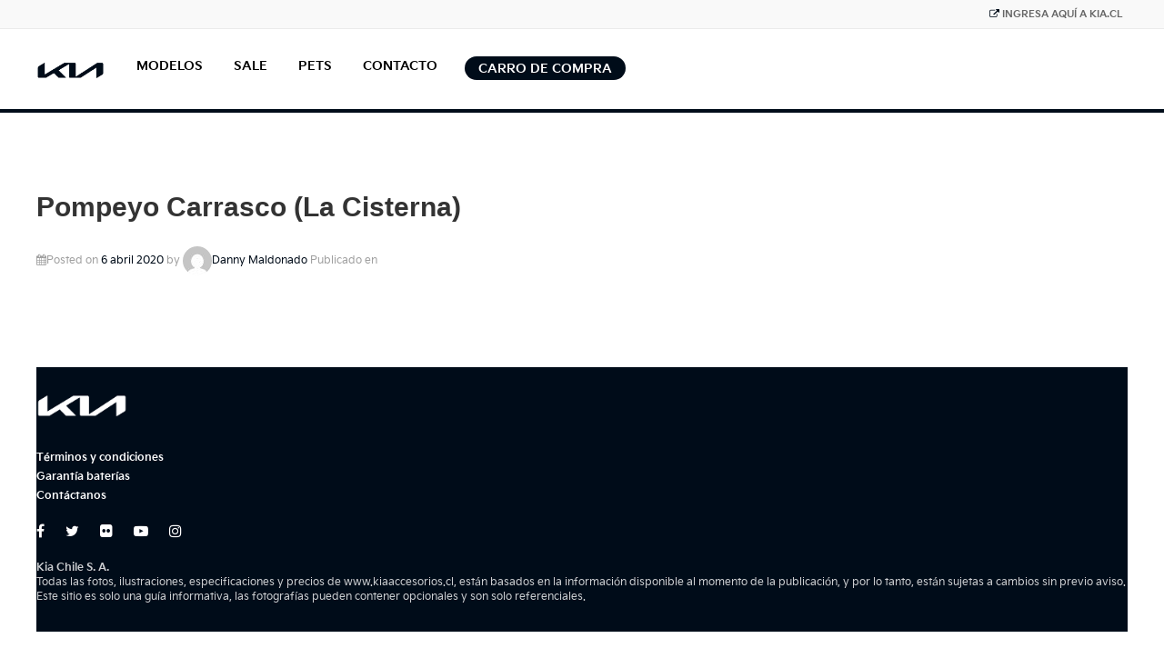

--- FILE ---
content_type: text/html; charset=UTF-8
request_url: https://www.kiaaccesorios.cl/ubicacion/la-cisterna/
body_size: 12234
content:


	<!doctype html>
	<!--[if !IE]>
	<html class="no-js non-ie" lang="es"> <![endif]-->
	<!--[if IE 7 ]>
	<html class="no-js ie7" lang="es"> <![endif]-->
	<!--[if IE 8 ]>
	<html class="no-js ie8" lang="es"> <![endif]-->
	<!--[if IE 9 ]>
	<html class="no-js ie9" lang="es"> <![endif]-->
	<!--[if gt IE 9]><!-->

<html class="no-js" lang="es" > <!--<![endif]-->

	<head>

		<meta charset="UTF-8"/>
		<meta name="viewport" content="width=device-width, initial-scale=1.0">

		<link rel="profile" href="https://gmpg.org/xfn/11" />
		<link rel="pingback" href="https://www.kiaaccesorios.cl/xmlrpc.php"/>
		<link rel="stylesheet" href="https://www.kiaaccesorios.cl/wp-content/themes/responsive/core/css/font-awesome.min.css">
		
				<link href="https://fonts.googleapis.com/css?family=Yanone+Kaffeesatz:300,400,700" rel="stylesheet">
        <link href="https://fonts.googleapis.com/css?family=Titillium+Web:300,400,600,700" rel="stylesheet">
		<title>La Cisterna &#8211; Kia Accesorios</title>
<meta name='robots' content='max-image-preview:large' />
<link rel='dns-prefetch' href='//s.w.org' />
<link rel="alternate" type="application/rss+xml" title="Kia Accesorios &raquo; Feed" href="https://www.kiaaccesorios.cl/feed/" />
<link rel="alternate" type="application/rss+xml" title="Kia Accesorios &raquo; Feed de los comentarios" href="https://www.kiaaccesorios.cl/comments/feed/" />
<link rel="alternate" type="application/rss+xml" title="Kia Accesorios &raquo; La Cisterna Ubicación Feed" href="https://www.kiaaccesorios.cl/ubicacion/la-cisterna/feed/" />
		<!-- This site uses the Google Analytics by MonsterInsights plugin v8.1.0 - Using Analytics tracking - https://www.monsterinsights.com/ -->
							<script src="//www.googletagmanager.com/gtag/js?id=UA-106507906-1"  type="text/javascript" data-cfasync="false" async></script>
			<script type="text/javascript" data-cfasync="false">
				var mi_version = '8.1.0';
				var mi_track_user = true;
				var mi_no_track_reason = '';
				
								var disableStrs = [
															'ga-disable-UA-106507906-1',
									];

				/* Function to detect opted out users */
				function __gtagTrackerIsOptedOut() {
					for ( var index = 0; index < disableStrs.length; index++ ) {
						if ( document.cookie.indexOf( disableStrs[ index ] + '=true' ) > -1 ) {
							return true;
						}
					}

					return false;
				}

				/* Disable tracking if the opt-out cookie exists. */
				if ( __gtagTrackerIsOptedOut() ) {
					for ( var index = 0; index < disableStrs.length; index++ ) {
						window[ disableStrs[ index ] ] = true;
					}
				}

				/* Opt-out function */
				function __gtagTrackerOptout() {
					for ( var index = 0; index < disableStrs.length; index++ ) {
						document.cookie = disableStrs[ index ] + '=true; expires=Thu, 31 Dec 2099 23:59:59 UTC; path=/';
						window[ disableStrs[ index ] ] = true;
					}
				}

				if ( 'undefined' === typeof gaOptout ) {
					function gaOptout() {
						__gtagTrackerOptout();
					}
				}
								window.dataLayer = window.dataLayer || [];

				window.MonsterInsightsDualTracker = {
					helpers: {},
					trackers: {},
				};
				if ( mi_track_user ) {
					function __gtagDataLayer() {
						dataLayer.push( arguments );
					}

					function __gtagTracker( type, name, parameters ) {
						if ( type === 'event' ) {
							
															parameters.send_to = monsterinsights_frontend.ua;
								__gtagDataLayer.apply( null, arguments );
													} else {
							__gtagDataLayer.apply( null, arguments );
						}
					}
					__gtagTracker( 'js', new Date() );
					__gtagTracker( 'set', {
						'developer_id.dZGIzZG' : true,
											} );
															__gtagTracker( 'config', 'UA-106507906-1', {"forceSSL":"true"} );
										window.gtag = __gtagTracker;										(
						function () {
							/* https://developers.google.com/analytics/devguides/collection/analyticsjs/ */
							/* ga and __gaTracker compatibility shim. */
							var noopfn = function () {
								return null;
							};
							var newtracker = function () {
								return new Tracker();
							};
							var Tracker = function () {
								return null;
							};
							var p = Tracker.prototype;
							p.get = noopfn;
							p.set = noopfn;
							p.send = function (){
								var args = Array.prototype.slice.call(arguments);
								args.unshift( 'send' );
								__gaTracker.apply(null, args);
							};
							var __gaTracker = function () {
								var len = arguments.length;
								if ( len === 0 ) {
									return;
								}
								var f = arguments[len - 1];
								if ( typeof f !== 'object' || f === null || typeof f.hitCallback !== 'function' ) {
									if ( 'send' === arguments[0] ) {
										var hitConverted, hitObject = false, action;
										if ( 'event' === arguments[1] ) {
											if ( 'undefined' !== typeof arguments[3] ) {
												hitObject = {
													'eventAction': arguments[3],
													'eventCategory': arguments[2],
													'eventLabel': arguments[4],
													'value': arguments[5] ? arguments[5] : 1,
												}
											}
										}
										if ( 'pageview' === arguments[1] ) {
											if ( 'undefined' !== typeof arguments[2] ) {
												hitObject = {
													'eventAction': 'page_view',
													'page_path' : arguments[2],
												}
											}
										}
										if ( typeof arguments[2] === 'object' ) {
											hitObject = arguments[2];
										}
										if ( typeof arguments[5] === 'object' ) {
											Object.assign( hitObject, arguments[5] );
										}
										if ( 'undefined' !== typeof arguments[1].hitType ) {
											hitObject = arguments[1];
											if ( 'pageview' === hitObject.hitType ) {
												hitObject.eventAction = 'page_view';
											}
										}
										if ( hitObject ) {
											action = 'timing' === arguments[1].hitType ? 'timing_complete' : hitObject.eventAction;
											hitConverted = mapArgs( hitObject );
											__gtagTracker( 'event', action, hitConverted );
										}
									}
									return;
								}

								function mapArgs( args ) {
									var arg, hit = {};
									var gaMap = {
										'eventCategory': 'event_category',
										'eventAction': 'event_action',
										'eventLabel': 'event_label',
										'eventValue': 'event_value',
										'nonInteraction': 'non_interaction',
										'timingCategory': 'event_category',
										'timingVar': 'name',
										'timingValue': 'value',
										'timingLabel': 'event_label',
										'page' : 'page_path',
										'location' : 'page_location',
										'title' : 'page_title',
									};
									for ( arg in args ) {
																				if ( ! ( ! args.hasOwnProperty(arg) || ! gaMap.hasOwnProperty(arg) ) ) {
											hit[gaMap[arg]] = args[arg];
										} else {
											hit[arg] = args[arg];
										}
									}
									return hit;
								}

								try {
									f.hitCallback();
								} catch ( ex ) {
								}
							};
							__gaTracker.create = newtracker;
							__gaTracker.getByName = newtracker;
							__gaTracker.getAll = function () {
								return [];
							};
							__gaTracker.remove = noopfn;
							__gaTracker.loaded = true;
							window['__gaTracker'] = __gaTracker;
						}
					)();
									} else {
										console.log( "" );
					( function () {
							function __gtagTracker() {
								return null;
							}
							window['__gtagTracker'] = __gtagTracker;
							window['gtag'] = __gtagTracker;
					} )();
									}
			</script>
				<!-- / Google Analytics by MonsterInsights -->
				<script type="text/javascript">
			window._wpemojiSettings = {"baseUrl":"https:\/\/s.w.org\/images\/core\/emoji\/13.1.0\/72x72\/","ext":".png","svgUrl":"https:\/\/s.w.org\/images\/core\/emoji\/13.1.0\/svg\/","svgExt":".svg","source":{"concatemoji":"https:\/\/www.kiaaccesorios.cl\/wp-includes\/js\/wp-emoji-release.min.js?ver=5.8.1"}};
			!function(e,a,t){var n,r,o,i=a.createElement("canvas"),p=i.getContext&&i.getContext("2d");function s(e,t){var a=String.fromCharCode;p.clearRect(0,0,i.width,i.height),p.fillText(a.apply(this,e),0,0);e=i.toDataURL();return p.clearRect(0,0,i.width,i.height),p.fillText(a.apply(this,t),0,0),e===i.toDataURL()}function c(e){var t=a.createElement("script");t.src=e,t.defer=t.type="text/javascript",a.getElementsByTagName("head")[0].appendChild(t)}for(o=Array("flag","emoji"),t.supports={everything:!0,everythingExceptFlag:!0},r=0;r<o.length;r++)t.supports[o[r]]=function(e){if(!p||!p.fillText)return!1;switch(p.textBaseline="top",p.font="600 32px Arial",e){case"flag":return s([127987,65039,8205,9895,65039],[127987,65039,8203,9895,65039])?!1:!s([55356,56826,55356,56819],[55356,56826,8203,55356,56819])&&!s([55356,57332,56128,56423,56128,56418,56128,56421,56128,56430,56128,56423,56128,56447],[55356,57332,8203,56128,56423,8203,56128,56418,8203,56128,56421,8203,56128,56430,8203,56128,56423,8203,56128,56447]);case"emoji":return!s([10084,65039,8205,55357,56613],[10084,65039,8203,55357,56613])}return!1}(o[r]),t.supports.everything=t.supports.everything&&t.supports[o[r]],"flag"!==o[r]&&(t.supports.everythingExceptFlag=t.supports.everythingExceptFlag&&t.supports[o[r]]);t.supports.everythingExceptFlag=t.supports.everythingExceptFlag&&!t.supports.flag,t.DOMReady=!1,t.readyCallback=function(){t.DOMReady=!0},t.supports.everything||(n=function(){t.readyCallback()},a.addEventListener?(a.addEventListener("DOMContentLoaded",n,!1),e.addEventListener("load",n,!1)):(e.attachEvent("onload",n),a.attachEvent("onreadystatechange",function(){"complete"===a.readyState&&t.readyCallback()})),(n=t.source||{}).concatemoji?c(n.concatemoji):n.wpemoji&&n.twemoji&&(c(n.twemoji),c(n.wpemoji)))}(window,document,window._wpemojiSettings);
		</script>
		<style type="text/css">
img.wp-smiley,
img.emoji {
	display: inline !important;
	border: none !important;
	box-shadow: none !important;
	height: 1em !important;
	width: 1em !important;
	margin: 0 .07em !important;
	vertical-align: -0.1em !important;
	background: none !important;
	padding: 0 !important;
}
</style>
	<link rel='stylesheet' id='wp-block-library-css'  href='https://www.kiaaccesorios.cl/wp-includes/css/dist/block-library/style.min.css?ver=5.8.1' type='text/css' media='all' />
<style id='wp-block-library-theme-inline-css' type='text/css'>
#start-resizable-editor-section{display:none}.wp-block-audio figcaption{color:#555;font-size:13px;text-align:center}.is-dark-theme .wp-block-audio figcaption{color:hsla(0,0%,100%,.65)}.wp-block-code{font-family:Menlo,Consolas,monaco,monospace;color:#1e1e1e;padding:.8em 1em;border:1px solid #ddd;border-radius:4px}.wp-block-embed figcaption{color:#555;font-size:13px;text-align:center}.is-dark-theme .wp-block-embed figcaption{color:hsla(0,0%,100%,.65)}.blocks-gallery-caption{color:#555;font-size:13px;text-align:center}.is-dark-theme .blocks-gallery-caption{color:hsla(0,0%,100%,.65)}.wp-block-image figcaption{color:#555;font-size:13px;text-align:center}.is-dark-theme .wp-block-image figcaption{color:hsla(0,0%,100%,.65)}.wp-block-pullquote{border-top:4px solid;border-bottom:4px solid;margin-bottom:1.75em;color:currentColor}.wp-block-pullquote__citation,.wp-block-pullquote cite,.wp-block-pullquote footer{color:currentColor;text-transform:uppercase;font-size:.8125em;font-style:normal}.wp-block-quote{border-left:.25em solid;margin:0 0 1.75em;padding-left:1em}.wp-block-quote cite,.wp-block-quote footer{color:currentColor;font-size:.8125em;position:relative;font-style:normal}.wp-block-quote.has-text-align-right{border-left:none;border-right:.25em solid;padding-left:0;padding-right:1em}.wp-block-quote.has-text-align-center{border:none;padding-left:0}.wp-block-quote.is-large,.wp-block-quote.is-style-large{border:none}.wp-block-search .wp-block-search__label{font-weight:700}.wp-block-group.has-background{padding:1.25em 2.375em;margin-top:0;margin-bottom:0}.wp-block-separator{border:none;border-bottom:2px solid;margin-left:auto;margin-right:auto;opacity:.4}.wp-block-separator:not(.is-style-wide):not(.is-style-dots){width:100px}.wp-block-separator.has-background:not(.is-style-dots){border-bottom:none;height:1px}.wp-block-separator.has-background:not(.is-style-wide):not(.is-style-dots){height:2px}.wp-block-table thead{border-bottom:3px solid}.wp-block-table tfoot{border-top:3px solid}.wp-block-table td,.wp-block-table th{padding:.5em;border:1px solid;word-break:normal}.wp-block-table figcaption{color:#555;font-size:13px;text-align:center}.is-dark-theme .wp-block-table figcaption{color:hsla(0,0%,100%,.65)}.wp-block-video figcaption{color:#555;font-size:13px;text-align:center}.is-dark-theme .wp-block-video figcaption{color:hsla(0,0%,100%,.65)}.wp-block-template-part.has-background{padding:1.25em 2.375em;margin-top:0;margin-bottom:0}#end-resizable-editor-section{display:none}
</style>
<link rel='stylesheet' id='wc-blocks-vendors-style-css'  href='https://www.kiaaccesorios.cl/wp-content/plugins/woocommerce/packages/woocommerce-blocks/build/wc-blocks-vendors-style.css?ver=5.9.1' type='text/css' media='all' />
<link rel='stylesheet' id='wc-blocks-style-css'  href='https://www.kiaaccesorios.cl/wp-content/plugins/woocommerce/packages/woocommerce-blocks/build/wc-blocks-style.css?ver=5.9.1' type='text/css' media='all' />
<link rel='stylesheet' id='contact-form-7-css'  href='https://www.kiaaccesorios.cl/wp-content/plugins/contact-form-7/includes/css/styles.css?ver=5.5.2' type='text/css' media='all' />
<link rel='stylesheet' id='woocommerce-layout-css'  href='https://www.kiaaccesorios.cl/wp-content/plugins/woocommerce/assets/css/woocommerce-layout.css?ver=5.8.0' type='text/css' media='all' />
<link rel='stylesheet' id='woocommerce-smallscreen-css'  href='https://www.kiaaccesorios.cl/wp-content/plugins/woocommerce/assets/css/woocommerce-smallscreen.css?ver=5.8.0' type='text/css' media='only screen and (max-width: 768px)' />
<link rel='stylesheet' id='woocommerce-general-css'  href='https://www.kiaaccesorios.cl/wp-content/plugins/woocommerce/assets/css/woocommerce.css?ver=5.8.0' type='text/css' media='all' />
<style id='woocommerce-inline-inline-css' type='text/css'>
.woocommerce form .form-row .required { visibility: visible; }
</style>
<link rel='stylesheet' id='parent-style-css'  href='https://www.kiaaccesorios.cl/wp-content/themes/responsive/style.css?ver=5.8.1' type='text/css' media='all' />
<link rel='stylesheet' id='child-style-css'  href='https://www.kiaaccesorios.cl/wp-content/themes/responsive-child/css/bootstrap.min.css?ver=1.10' type='text/css' media='all' />
<link rel='stylesheet' id='slick-css-css'  href='https://www.kiaaccesorios.cl/wp-content/themes/responsive-child/assets/carousel/slick.css?ver=1.10' type='text/css' media='all' />
<link rel='stylesheet' id='slick-theme-css-css'  href='https://www.kiaaccesorios.cl/wp-content/themes/responsive-child/assets/carousel/slick-theme.css?ver=1.10' type='text/css' media='all' />
<link rel='stylesheet' id='responsive-style-css'  href='https://www.kiaaccesorios.cl/wp-content/themes/responsive/core/css/style.min.css?ver=50.10' type='text/css' media='all' />
<style id='responsive-style-inline-css' type='text/css'>
.has-button-color-color { color: #bb162b; }.has-button-color-background-color { background-color: #bb162b; }.has-button-hover-color-color { color: #96062c; }.has-button-hover-color-background-color { background-color: #96062c; }.has-button-hover-text-color-color { color: #ffffff; }.has-button-hover-text-color-background-color { background-color: #ffffff; }.has-button-text-color-color { color: #ffffff; }.has-button-text-color-background-color { background-color: #ffffff; }

		body {
			font-family: Arial, Helvetica, sans-serif;
			text-transform: inherit;
			letter-spacing: 0px;
			color: #575757;
			font-weight: 400;
			line-height: 1.8;
			font-style: normal;
			box-sizing: border-box;
			font-size: 14px;
		}
		h1,h2,h3,h4,h5,h6,
		.theme-heading,
		.widget-title,
		.responsive-widget-recent-posts-title,
		.comment-reply-title,
		.entry-title a,
		entry-title,
		.sidebar-box,
		.widget-title,
		.site-title a, .site-description {
			font-family: Arial, Helvetica, sans-serif;
			text-transform: inherit;
			letter-spacing: 0px;
			color: #333333;
			font-weight: 700;
			line-height: 1.4;
			font-style: normal;
		}
		a, .post-meta {
			color: #0066cc;
		}
		a:hover, post-meta:hover {
			color: #10659c;
		}

		input[type=text], input[type=email], input[type=password], input[type=search], .widget-wrapper input[type=search], .widget-wrapper input[type=email], .widget-wrapper input[type=password], .widget-wrapper input[type=text], .widget-wrapper select {
			color: #333333;
			background-color: #ffffff;
			border: 1px solid #eaeaea;
			font-family: Arial, Helvetica, sans-serif;
			font-size: 14px;
			font-weight: 400;
			line-height: 1.8;
			font-style: normal;
			letter-spacing: 0px;
		}
		input:focus, input[type=text]:focus {
			background-color: #ffffff;
			border-color: #eaeaea;
		}
		div.wpforms-container-full .wpforms-form .wpforms-field-label{
			font-family: Arial, Helvetica, sans-serif;
			text-transform: inherit;
			letter-spacing: 0px;
			color: #bb162b;
			font-weight: 400;
			line-height: 1.8;
			font-style: normal;
			box-sizing: border-box;
			font-size: 14px;
		}
		div.wpforms-container-full .wpforms-form input[type=email], div.wpforms-container-full .wpforms-form input[type=number], div.wpforms-container-full .wpforms-form input[type=password], div.wpforms-container-full .wpforms-form input[type=search], div.wpforms-container-full .wpforms-form input[type=tel], div.wpforms-container-full .wpforms-form input[type=text], div.wpforms-container-full .wpforms-form select, div.wpforms-container-full .wpforms-form textarea{
			color: #333333;
			background-color: #ffffff;
			border-color: #eaeaea;
			font-family: Arial, Helvetica, sans-serif;
			font-size: 14px;
			font-weight: 400;
			line-height: 1.8;
			font-style: normal;
			letter-spacing: 0px;
		}
		div.wpforms-container-full .wpforms-form input[type=submit], div.wpforms-container-full .wpforms-form button[type=submit], div.wpforms-container-full .wpforms-form .wpforms-page-button{
			color: #ffffff;
			background-color: #bb162b;
			border-radius: 2px;
			font-family: Arial, Helvetica, sans-serif;
			font-size: 14px;
			font-weight: 400;
			line-height: 1.8;
			font-style: normal;
			letter-spacing: 0px;
		}
		div.wpforms-container-full .wpforms-form input[type=submit]:hover, div.wpforms-container-full .wpforms-form input[type=submit]:active, div.wpforms-container-full .wpforms-form button[type=submit]:hover, div.wpforms-container-full .wpforms-form button[type=submit]:focus, div.wpforms-container-full .wpforms-form button[type=submit]:active, div.wpforms-container-full .wpforms-form .wpforms-page-button:hover, div.wpforms-container-full .wpforms-form .wpforms-page-button:active, div.wpforms-container-full .wpforms-form .wpforms-page-button:focus{
			background-color: #96062c;
			color: #ffffff;
		}

		#content-woocommerce .product .single_add_to_cart_button, .added_to_cart.wc-forward, .woocommerce ul.products li.product .button,
		input[type='submit'], input[type=button], a.button, .button, .call-to-action a.button, button, .woocommerce a.button, .woocommerce button.button, .woocommerce input.button,
		.woocommerce #respond input#submit, .woocommerce .cart .button, .woocommerce .cart input.button, .woocommerce #respond input#submit.alt, .woocommerce a.button.alt, .woocommerce button.button.alt, .woocommerce input.button.alt, #searchsubmit, #footer_widget #searchsubmit {
			color: #ffffff;
			background-color: #bb162b;
			border-radius: 2px;
			font-family: Arial, Helvetica, sans-serif;
			font-size: 14px;
			font-weight: 400;
			line-height: 1.8;
			font-style: normal;
			letter-spacing: 0px;
		}
		input#searchsubmit{
			background-image: none;
		}
		.wp-block-button .wp-block-button__link:hover,.wp-block-button .wp-block-button__link.has-button-hover-color-color:hover, button:hover, input[type='submit']:hover, input[type=button]:hover, a.button:hover, .button:hover, .woocommerce a.button:hover, .woocommerce input.button:hover , .call-to-action a.button:hover,
		#content-woocommerce .product .single_add_to_cart_button:hover, #content-woocommerce .product .single_add_to_cart_button:focus, .added_to_cart.wc-forward:hover, .added_to_cart.wc-forward:focus, .woocommerce ul.products li.product .button:hover, .woocommerce ul.products li.product .button:focus,
		.woocommerce #respond input#submit:hover, .woocommerce #respond input#submit:hover, .woocommerce a.button:hover, .woocommerce button.button:hover, .woocommerce input.button:hover, #searchsubmit:hover, #footer_widget #searchsubmit:hover {
				background-color: #96062c;
				color: #ffffff;
		}
		.woocommerce a.button:disabled, .woocommerce a.button.disabled, .woocommerce a.button:disabled[disabled],
		.woocommerce button.button:disabled,
		.woocommerce button.button.disabled,
		.woocommerce button.button:disabled[disabled],
		.woocommerce input.button:disabled,
		.woocommerce input.button.disabled,
		.woocommerce input.button:disabled[disabled],
		.woocommerce #respond input#submit:disabled,
		.woocommerce #respond input#submit.disabled,
		.woocommerce #respond input#submit:disabled[disabled] {
			color: #ffffff;
			background-color: #bb162b;
		}

		.woocommerce a.button.alt.disabled, .woocommerce a.button.alt:disabled, .woocommerce a.button.alt:disabled[disabled], .woocommerce a.button.alt.disabled:hover, .woocommerce a.button.alt:disabled:hover, .woocommerce a.button.alt:disabled[disabled]:hover,
		.woocommerce button.button.alt.disabled,
		.woocommerce button.button.alt:disabled,
		.woocommerce button.button.alt:disabled[disabled],
		.woocommerce button.button.alt.disabled:hover,
		.woocommerce button.button.alt:disabled:hover,
		.woocommerce button.button.alt:disabled[disabled]:hover,
		.woocommerce input.button.alt.disabled,
		.woocommerce input.button.alt:disabled,
		.woocommerce input.button.alt:disabled[disabled],
		.woocommerce input.button.alt.disabled:hover,
		.woocommerce input.button.alt:disabled:hover,
		.woocommerce input.button.alt:disabled[disabled]:hover,
		.woocommerce #respond input#submit.alt.disabled,
		.woocommerce #respond input#submit.alt:disabled,
		.woocommerce #respond input#submit.alt:disabled[disabled],
		.woocommerce #respond input#submit.alt.disabled:hover,
		.woocommerce #respond input#submit.alt:disabled:hover,
		.woocommerce #respond input#submit.alt:disabled[disabled]:hover{
		background-color: #96062c;
		color: #ffffff;
		}
		label {
			color: #bb162b;
		}
		.fullwidth-layout
		.container, div#container {
			width: 1200px;
			max-width: 100%;
		}

		.boxed-layout
		.content-area, body.default-layout #content-outer, body.full-width-layout #content-outer, body.full-width-no-box #content-outer, .menu, #footer {
			max-width: 1200px;
		}

		.full-width-layout .grid.col-940 .alignwide,
		.full-width-no-box .grid.col-940 .alignwide {
			padding-left: calc((100vw - 1200px)/4);
			padding-right: calc((100vw - 1200px)/4);
		}

		.woocommerce ul.products li.product .onsale.circle-outline, .woocommerce ul.products li.product .onsale.square-outline, .woocommerce div.product .onsale.circle-outline, .woocommerce div.product .onsale.square-outline {
			background: #ffffff;
			border: 2px solid #0066cc;
			color: #0066cc;
		}
		.woocommerce ul.products li.product .onsale, .woocommerce span.onsale {
			background-color: #0066cc;
			color: #ffffff;
		}
		@media (min-width: 768px) {
			.main-nav {
				padding: 0px 0px 0px 0px;
			}
		}
		@media (min-width: 480px) and (max-width: 768px) {
			.js .main-nav a#responsive_menu_button {
				margin: 0px 0px 0px 0px;
			}
			.main-nav > .menu {
				margin: calc(0px + 1em) -0px -0px -0px;
			}
			.main-nav {
				padding: 0px 0px 0px 0px;
			}
		}
		@media (max-width: 480px){
			.js .main-nav a#responsive_menu_button {
				margin: 0px 0px 0px 0px;
			}
			.main-nav > .menu {
				margin: calc(0px + 1em) -0px -0px -0px;
			}
			.main-nav {
				padding: 0px 0px 0px 0px;
			}
		}
		.single-product div.product .entry-title {
			color: #585858;
		}.single-product div.product .woocommerce-product-details__short-description, .single-product div.product .product_meta, .single-product div.product .entry-content {
			color: #585858;
		}.single-product div.product p.price, .single-product div.product span.price {
			color: #585858;
		}.woocommerce ul.products li.product .woocommerce-loop-product__title, .woocommerce-page ul.products li.product .woocommerce-loop-product__title {
			color: #585858;
		}.woocommerce ul.products li.product .price, .woocommerce-page ul.products li.product .price {
			color: #585858;
		}.woocommerce .star-rating, .woocommerce .comment-form-rating .stars a, .woocommerce .star-rating::before {
			color: #585858;
		}.single-product .woocommerce-breadcrumb, .single-product .woocommerce-breadcrumb a {
			color: #585858;
		}.woocommerce ul.products li.product .responsive-woo-product-category, .woocommerce-page ul.products li.product .responsive-woo-product-category, .woocommerce ul.products li.product .responsive-woo-shop-product-description, .woocommerce-page ul.products li.product .responsive-woo-shop-product-description {
			color: #585858;
		}@media (max-width: 768px){
			#widgets .widget-wrapper {
				padding:0px
			}
		}@media (max-width: 480px){
			#widgets .widget-wrapper {
				padding:0px
			}
		}#widgets .widget-wrapper {
			border-radius: 0px;
		}@media (max-width: 768px){
			#content-outer{
				padding:0px
			}
		}@media (max-width: 480px){
			#content-outer{
				padding:0px
			}
		}.woocommerce .widget_price_filter .ui-slider .ui-slider-range, .woocommerce .widget_price_filter .ui-slider .ui-slider-handle {
			background-color: #bb162b;
		}.price_slider.ui-slider.ui-slider-horizontal.ui-widget.ui-widget-content.ui-corner-all {
			background-color: #96062c;
		}@media (max-width: 768px){
			#footer, body.full-width-no-box div#footer {
				padding:0px
			}
		}@media (max-width: 480px){
			#footer, body.full-width-no-box div#footer{
				padding:0px
			}
		}#scroll {
			border-radius: %;
		}@media screen and (max-width: 768px){
		.js .main-nav {
            position: relative;
            background-color: #585858;
            background-image: -webkit-gradient(linear,left top,left bottom,from(#585858),to(#3d3d3d));
            background-image: -webkit-linear-gradient(top,#585858,#3d3d3d);
            background-image: -moz-linear-gradient(top,#585858,#3d3d3d);
            background-image: -ms-linear-gradient(top,#585858,#3d3d3d);
            background-image: -o-linear-gradient(top,#585858,#3d3d3d);
            background-image: linear-gradient(to top,#585858,#3d3d3d);
            clear: both;
            margin: 0 auto
        }
        .js .main-nav .menu {
            display: none;
            position: absolute;
            width: 100%;
            top: 30px;
            z-index: 1000
        }
        .js .main-nav #responsive_current_menu_item {
            display: block;
            padding: 5px 40px 5px 10px;
            font-weight: 700;
			color: ;
            cursor: pointer
        }
        .js .main-nav a#responsive_menu_button {
            position: absolute;
            display: block;
            top: 0.17em;
            right: 0;
            height: 1em;
            width: 1em;
            cursor: pointer;
            font-size: 2em;
            line-height: 1;
            text-align: center
        }
        .js .main-nav, #header #content-outer.responsive-header #logo {
		    width: 100%
	    }
	    #header .responsive-header {
		    display: inline-block;
	    }
	    .header-logo-left .main-nav ul li {
		    display: block;
	    }
	    body header #content-outer {
	        width: 100%;
	    }

	}@media screen and (min-width: 768px){
		#responsive_menu_button {
            display: none
        }
    }@media screen and (max-width: 768px){
            .js .responsive-mobile-dropdown .main-nav .menu ul {
                margin-top: 1px
            }
            .js .responsive-mobile-dropdown .main-nav .menu li {
                float: none;
				background-color: #fff;
                border: none;
            }
            .js .responsive-mobile-dropdown .main-nav .menu li a {
                color: #444;
				background-color: #fff;
                font-size: 13px;
                font-weight: 400;
                height: 45px;
                line-height: 45px;
                padding: 0 15px;
                border: none;
                border-bottom: 1px solid #f5f5f5;
                text-shadow: none;
                text-align: left;
                cursor: pointer
            }
            .js .responsive-mobile-dropdown .main-nav .menu li.current_page_item,.js .menu .current-menu-item a,.js .menu .current_page_item a {
                background-color: #f5f5f5
            }
            .js .responsive-mobile-dropdown .main-nav .menu li li:hover {
                background: 0 0!important
            }
            .js .responsive-mobile-dropdown .main-nav .menu li li a {
                position: relative;
                padding: 0 10px 0 30px
            }
            .js .responsive-mobile-dropdown .main-nav .menu li li li a {
                position: relative;
                padding: 0 10px 0 40px
            }
            .js .responsive-mobile-dropdown .main-nav .menu li a:hover,.js .main-nav .menu li li a:hover {
                background-image: none;
                filter: none;
                background-color: #f5f5f5!important
            }
            .js .responsive-mobile-dropdown .main-nav .menu li li a::before {
                position: absolute;
                top: 0;
                left: 20px
            }
            .js .responsive-mobile-dropdown .main-nav .menu li li li a::before {
                position: absolute;
                top: 0;
                left: 20px
            }
            .js .responsive-mobile-dropdown .main-nav .menu li li li a::after {
                position: absolute;
                top: 0;
                left: 30px
            }
			.js .responsive-mobile-dropdown .main-nav .menu li li a::before {
				content: '-';
			}
			.js .responsive-mobile-dropdown .main-nav .menu li li li a::before {
				content: '-';
			}
			.js .responsive-mobile-dropdown .main-nav .menu li li li a::after {
				content: '-';
			}
            .js .responsive-mobile-dropdown .main-nav .menu li ul {
                position: static;
                visibility: visible;
            }
            .js .responsive-mobile-dropdown .main-nav .menu ul {
                min-width: 0;
            }
	    }.menu li:hover > ul {
			border-top: px solid;
		} .menu li:hover > ul {
			border-right: px solid;
		} .menu li:hover > ul {
			border-bottom: px solid;
		} .menu li:hover > ul{
			border-left: px solid;
		} .menu li:hover > ul {
			border-color: #e5e5e5;
		} .menu li li {
			border-bottom-color: #e5e5e5;
		} .menu li li {
			background-color: ;
		} 
</style>
<link rel='stylesheet' id='responsive-media-queries-css'  href='https://www.kiaaccesorios.cl/wp-content/themes/responsive/core/css/responsive.min.css?ver=50.10' type='text/css' media='all' />
<link rel='stylesheet' id='responsive-child-style-css'  href='https://www.kiaaccesorios.cl/wp-content/themes/responsive-child/style.css?ver=1.10' type='text/css' media='all' />
<link rel='stylesheet' id='fontawesome-style-css'  href='https://www.kiaaccesorios.cl/wp-content/themes/responsive/core/css/font-awesome.min.css?ver=4.7.0' type='text/css' media='all' />
<script type='text/javascript' id='monsterinsights-frontend-script-js-extra'>
/* <![CDATA[ */
var monsterinsights_frontend = {"js_events_tracking":"true","download_extensions":"doc,pdf,ppt,zip,xls,docx,pptx,xlsx","inbound_paths":"[]","home_url":"https:\/\/www.kiaaccesorios.cl","hash_tracking":"false","ua":"UA-106507906-1","v4_id":""};
/* ]]> */
</script>
<script type='text/javascript' src='https://www.kiaaccesorios.cl/wp-content/plugins/google-analytics-for-wordpress/assets/js/frontend-gtag.min.js?ver=8.1.0' id='monsterinsights-frontend-script-js'></script>
<script type='text/javascript' src='https://www.kiaaccesorios.cl/wp-includes/js/jquery/jquery.min.js?ver=3.6.0' id='jquery-core-js'></script>
<script type='text/javascript' src='https://www.kiaaccesorios.cl/wp-includes/js/jquery/jquery-migrate.min.js?ver=3.3.2' id='jquery-migrate-js'></script>
<script type='text/javascript' id='front-swastarkencl-script-js-extra'>
/* <![CDATA[ */
var swastarkencl = {"url":"https:\/\/www.kiaaccesorios.cl\/wp-admin\/admin-ajax.php","change_agency_action":"swastarkencl_change_agency","commune_agencies_from_api_action":"get_commune_agencies_from_api","hide_starken_section_in_cart":"yes","hide_deliver_to_agencies_options":"yes","is_cart":"","nonce":"5ed8a6abdc","enable_region_commune_in_checkout_fields":"yes"};
/* ]]> */
</script>
<script type='text/javascript' src='https://www.kiaaccesorios.cl/wp-content/plugins/swastarkencl/assets/js/front-swastarkencl.js?ver=5.8.1' id='front-swastarkencl-script-js'></script>
<script type='text/javascript' src='https://www.kiaaccesorios.cl/wp-content/themes/responsive/core/js/responsive-modernizr.min.js?ver=3.30' id='modernizr-js'></script>
<link rel="https://api.w.org/" href="https://www.kiaaccesorios.cl/wp-json/" /><link rel="alternate" type="application/json" href="https://www.kiaaccesorios.cl/wp-json/wp/v2/ubicacion/91" /><link rel="EditURI" type="application/rsd+xml" title="RSD" href="https://www.kiaaccesorios.cl/xmlrpc.php?rsd" />
<link rel="wlwmanifest" type="application/wlwmanifest+xml" href="https://www.kiaaccesorios.cl/wp-includes/wlwmanifest.xml" /> 
<meta name="generator" content="WordPress 5.8.1" />
<meta name="generator" content="WooCommerce 5.8.0" />
<!-- We need this for debugging -->
<!-- Responsive TTI 50.10 -->
<!-- Responsive TTI child 1.10 -->
	<noscript><style>.woocommerce-product-gallery{ opacity: 1 !important; }</style></noscript>
	<link rel="icon" href="https://www.kiaaccesorios.cl/wp-content/uploads/2021/08/cropped-logo-favicon-32x32.png" sizes="32x32" />
<link rel="icon" href="https://www.kiaaccesorios.cl/wp-content/uploads/2021/08/cropped-logo-favicon-192x192.png" sizes="192x192" />
<link rel="apple-touch-icon" href="https://www.kiaaccesorios.cl/wp-content/uploads/2021/08/cropped-logo-favicon-180x180.png" />
<meta name="msapplication-TileImage" content="https://www.kiaaccesorios.cl/wp-content/uploads/2021/08/cropped-logo-favicon-270x270.png" />
		<style type="text/css" id="wp-custom-css">
			@media screen and (min-width: 769px) {
    .imagen-detalle-descuento-single {
        z-index: 9;
    }
}

/* Ocultar AddToCart */
 
/*.single-product .cart{ display:none !important;}*/

 /* fin Ocultar AddToCart */		</style>
				<link rel="stylesheet" href="https://www.kiaaccesorios.cl/wp-content/themes/responsive-child/prestyle.css">
	</head>

	<body class="archive tax-ubicacion term-la-cisterna term-91 wp-custom-logo wp-embed-responsive theme-responsive woocommerce-no-js full-width-layout responsive-mobile-dropdown">
	<div id="cabecera">
		<div id="franja"><div class="ancho-fijo"><i class="fa fa-external-link" aria-hidden="true" style="color:#000c19;"></i> <a href="http://www.kia.cl" target="_blank">Ingresa aquí a kia.cl</a>
		<a href="#" class="salir-concesionario" id="salir-conces" style="
					background-color: #000c19;
					color: #fff;
					padding: 0 5px;
					border-radius: 5px;
					margin: 0 0 0 10px;
					display:none;
					text-decoration:none;
				">Salir del concesionario</a>
	
	</div></div>
		<div class="ancho-fijo con-padding flexvariable">
			<div id="logo">
				<a href="https://www.kiaaccesorios.cl/">
				<img src="https://www.kiaaccesorios.cl/wp-content/uploads/2021/08/logo-kia-negro.png" width="512" height="254" alt="Kia Accesorios"/></a>
				<img class="dealer" />
			</div>
			
				<div class="main-nav"><ul id="menu-menu-principal" class="menu"><li id="menu-item-3606" class="menu-item menu-item-type-custom menu-item-object-custom menu-item-has-children menu-item-3606"><a href="#">Modelos</a>
<ul class="sub-menu">
	<li id="menu-item-6951" class="menu-item menu-item-type-taxonomy menu-item-object-product_cat menu-item-6951"><a href="https://www.kiaaccesorios.cl/automoviles/tasman/">Tasman</a></li>
	<li id="menu-item-5399" class="menu-item menu-item-type-taxonomy menu-item-object-product_cat menu-item-5399"><a href="https://www.kiaaccesorios.cl/automoviles/k3/">K3</a></li>
	<li id="menu-item-5441" class="menu-item menu-item-type-taxonomy menu-item-object-product_cat menu-item-5441"><a href="https://www.kiaaccesorios.cl/automoviles/k3-cross/">K3 Cross</a></li>
	<li id="menu-item-6665" class="menu-item menu-item-type-taxonomy menu-item-object-product_cat menu-item-6665"><a href="https://www.kiaaccesorios.cl/automoviles/kia-carens/">Carens</a></li>
	<li id="menu-item-3615" class="menu-item menu-item-type-taxonomy menu-item-object-product_cat menu-item-3615"><a href="https://www.kiaaccesorios.cl/automoviles/frontier/">Frontier</a></li>
	<li id="menu-item-3612" class="menu-item menu-item-type-taxonomy menu-item-object-product_cat menu-item-3612"><a href="https://www.kiaaccesorios.cl/automoviles/sportage/">Sportage</a></li>
	<li id="menu-item-3611" class="menu-item menu-item-type-taxonomy menu-item-object-product_cat menu-item-3611"><a href="https://www.kiaaccesorios.cl/automoviles/carnival/">Carnival</a></li>
	<li id="menu-item-3608" class="menu-item menu-item-type-taxonomy menu-item-object-product_cat menu-item-3608"><a href="https://www.kiaaccesorios.cl/automoviles/morning/">Morning</a></li>
	<li id="menu-item-3628" class="menu-item menu-item-type-taxonomy menu-item-object-product_cat menu-item-3628"><a href="https://www.kiaaccesorios.cl/automoviles/soluto/">Soluto</a></li>
	<li id="menu-item-3622" class="menu-item menu-item-type-taxonomy menu-item-object-product_cat menu-item-3622"><a href="https://www.kiaaccesorios.cl/automoviles/cerato/">Cerato</a></li>
	<li id="menu-item-3616" class="menu-item menu-item-type-taxonomy menu-item-object-product_cat menu-item-3616"><a href="https://www.kiaaccesorios.cl/automoviles/sonet/">Sonet</a></li>
	<li id="menu-item-4739" class="menu-item menu-item-type-taxonomy menu-item-object-product_cat menu-item-4739"><a href="https://www.kiaaccesorios.cl/automoviles/seltos/">Seltos</a></li>
	<li id="menu-item-3902" class="menu-item menu-item-type-taxonomy menu-item-object-product_cat menu-item-3902"><a href="https://www.kiaaccesorios.cl/automoviles/niro-ev-hev/">Niro</a></li>
	<li id="menu-item-3617" class="menu-item menu-item-type-taxonomy menu-item-object-product_cat menu-item-3617"><a href="https://www.kiaaccesorios.cl/automoviles/sorento/">Sorento</a></li>
	<li id="menu-item-3625" class="menu-item menu-item-type-taxonomy menu-item-object-product_cat menu-item-3625"><a href="https://www.kiaaccesorios.cl/automoviles/stinger/">Stinger</a></li>
	<li id="menu-item-3631" class="menu-item menu-item-type-taxonomy menu-item-object-product_cat menu-item-3631"><a href="https://www.kiaaccesorios.cl/automoviles/rio-5-2019/">Rio</a></li>
	<li id="menu-item-3632" class="menu-item menu-item-type-taxonomy menu-item-object-product_cat menu-item-3632"><a href="https://www.kiaaccesorios.cl/automoviles/modelos-anteriores/">Modelos Anteriores</a></li>
</ul>
</li>
<li id="menu-item-3784" class="menu-item menu-item-type-taxonomy menu-item-object-product_cat menu-item-3784"><a href="https://www.kiaaccesorios.cl/automoviles/sale/">Sale</a></li>
<li id="menu-item-4119" class="menu-item menu-item-type-taxonomy menu-item-object-product_cat menu-item-4119"><a href="https://www.kiaaccesorios.cl/automoviles/pets/">Pets</a></li>
<li id="menu-item-489" class="menu-item menu-item-type-post_type menu-item-object-page menu-item-489"><a href="https://www.kiaaccesorios.cl/contacto/">Contacto</a></li>
<li id="menu-item-353" class="menu-item menu-item-type-post_type menu-item-object-page menu-item-353"><a href="https://www.kiaaccesorios.cl/cart/">Carro de compra</a></li>
</ul></div>			<div style="clear: both;"></div>
		</div>
	</div>
<div id="container" class="hfeed">


	<div id="wrapper" class="clearfix">

<div id="content-outer">
<div id="content-archive" class="grid col-620">

	
		
		
						<div id="post-1473" class="post-1473 concesionarios type-concesionarios status-publish hentry ubicacion-la-cisterna tax_concesionario-pompeyo-carrasco responsive-product-gallery-layout-horizontal">
				
				
	<h2 class="entry-title post-title"><a href="https://www.kiaaccesorios.cl/concesionarios/pompeyo-carrasco-la-cisterna/" rel="bookmark"  itemscope itemprop="url">Pompeyo Carrasco (La Cisterna)</a></h2>

<div class="post-meta">
	<i class="fa fa-calendar" aria-hidden="true"></i><span class="meta-prep meta-prep-author posted">Posted on </span><a href="https://www.kiaaccesorios.cl/concesionarios/pompeyo-carrasco-la-cisterna/" title="Pompeyo Carrasco (La Cisterna)" rel="bookmark"><time class="timestamp updated" datetime="2020-04-06T17:55:29-03:00">6 abril 2020</time></a><span class="byline"> by </span><span class="author vcard"><a class="url fn n" href="https://www.kiaaccesorios.cl/author/danny-maldonadoindumotora-cl/" title="Ver todas las entradas de Danny Maldonado"><span class="author-gravtar"><img alt='' src='https://secure.gravatar.com/avatar/821d935f3b90beb5dd9a93e42be5b177?s=32&#038;d=mm&#038;r=g' srcset='https://secure.gravatar.com/avatar/821d935f3b90beb5dd9a93e42be5b177?s=64&#038;d=mm&#038;r=g 2x' class='avatar avatar-32 photo' height='32' width='32' loading='lazy'/></span>Danny Maldonado</a></span>		<span class='posted-in'>
		Publicado en 		</span>
		
		</div><!-- end of .post-meta -->

				<div class="post-entry">
																
																
									</div><!-- end of .post-entry -->

				
		<div class="post-data">
			</div><!-- end of .post-data -->

<div class="post-edit"></div>

							</div><!-- end of #post-1473 -->
			
			
</div><!-- end of #content-archive -->


	<div id="widgets" class="grid col-300 fit" role="complementary"  itemscope itemtype="http://schema.org/WPSideBar">
							<div class="widget-wrapper" style="display:none;">
				<div class="widget-title"></div>
			</div><!-- end of .widget-wrapper -->
					</div><!-- end of #widgets -->
</div><!-- end of #wrapper -->

</div><!-- end of #container -->

<div id="pie">
	<div class="ancho-fijo con-padding" style="margin: 0 auto 40px;">
		<div class="logo-footer"><img src="https://www.kiaaccesorios.cl/wp-content/themes/responsive-child/images/logo-footer.png" alt="Kia" /></div>
		<ul id="vinculos">
			<li><a href="https://www.kiaaccesorios.cl/terminos-y-condiciones/">Términos y condiciones</a></li>
			<li><a href="https://www.kiaaccesorios.cl/garantia-baterias/">Garantía baterías</a></li>
			<li><a href="https://www.kiaaccesorios.cl/contacto/">Contáctanos</a></li>
		</ul>
		<div id="redes-sociales">
		
			<a href="https://www.facebook.com/KiaChile" target="_blank">
				<!--<img src="/images/Kia-Facebook.gif" alt="Kia Facebook" />-->
				<i class="fa fa-facebook" aria-hidden="true"></i>
			</a>
			<a href="https://twitter.com/Kia_Chile" target="_blank">
				<!--<img src="https://www.kiaaccesorios.cl/wp-content/themes/responsive-child/images/Kia-Twitter.gif" alt="Kia Twitter" />-->
				<i class="fa fa-twitter" aria-hidden="true"></i>
			</a>
			<a href="https://www.flickr.com/photos/kiachile/albums/" target="_blank">
				<!--<img src="https://www.kiaaccesorios.cl/wp-content/themes/responsive-child/images/Kia-Flickr.gif" alt="Kia Flickr" />-->
				<i class="fa fa-flickr" aria-hidden="true"></i>
			</a>
			<a href="https://www.youtube.com/user/KiaChile" target="_blank">
				<!--<img src="https://www.kiaaccesorios.cl/wp-content/themes/responsive-child/images/Kia-Youtube.gif" alt="Kia Youtube" />-->
				<i class="fa fa-youtube-play" aria-hidden="true"></i>
			</a>
			<a href="https://www.instagram.com/kiachile/" target="_blank">
				<!--<img src="https://www.kiaaccesorios.cl/wp-content/themes/responsive-child/images/Kia-Instagram.gif" alt="Kia Instagram" />-->
				<i class="fa fa-instagram" aria-hidden="true"></i>
			</a>
		</div>

		<div id="copy" class="copyright">
			<span>
			<strong>Kia Chile S. A.</strong><br />
			Todas las fotos, ilustraciones, especificaciones y precios de www.kiaaccesorios.cl, están basados en la información disponible al momento de la publicación, y por lo tanto, están sujetas a cambios sin previo aviso. Este sitio es solo una guía informativa, las fotografías pueden contener opcionales y son solo referenciales.
			</span>
		</div>
	</div>
</div>

	<script type="text/javascript">
		(function () {
			var c = document.body.className;
			c = c.replace(/woocommerce-no-js/, 'woocommerce-js');
			document.body.className = c;
		})();
	</script>
	<script type='text/javascript' src='https://www.kiaaccesorios.cl/wp-includes/js/dist/vendor/regenerator-runtime.min.js?ver=0.13.7' id='regenerator-runtime-js'></script>
<script type='text/javascript' src='https://www.kiaaccesorios.cl/wp-includes/js/dist/vendor/wp-polyfill.min.js?ver=3.15.0' id='wp-polyfill-js'></script>
<script type='text/javascript' id='contact-form-7-js-extra'>
/* <![CDATA[ */
var wpcf7 = {"api":{"root":"https:\/\/www.kiaaccesorios.cl\/wp-json\/","namespace":"contact-form-7\/v1"}};
/* ]]> */
</script>
<script type='text/javascript' src='https://www.kiaaccesorios.cl/wp-content/plugins/contact-form-7/includes/js/index.js?ver=5.5.2' id='contact-form-7-js'></script>
<script type='text/javascript' src='https://www.kiaaccesorios.cl/wp-content/plugins/woocommerce/assets/js/jquery-blockui/jquery.blockUI.min.js?ver=2.7.0-wc.5.8.0' id='jquery-blockui-js'></script>
<script type='text/javascript' id='wc-add-to-cart-js-extra'>
/* <![CDATA[ */
var wc_add_to_cart_params = {"ajax_url":"\/wp-admin\/admin-ajax.php","wc_ajax_url":"\/?wc-ajax=%%endpoint%%","i18n_view_cart":"Ver carrito","cart_url":"https:\/\/www.kiaaccesorios.cl\/cart\/","is_cart":"","cart_redirect_after_add":"no"};
/* ]]> */
</script>
<script type='text/javascript' src='https://www.kiaaccesorios.cl/wp-content/plugins/woocommerce/assets/js/frontend/add-to-cart.min.js?ver=5.8.0' id='wc-add-to-cart-js'></script>
<script type='text/javascript' src='https://www.kiaaccesorios.cl/wp-content/plugins/woocommerce/assets/js/js-cookie/js.cookie.min.js?ver=2.1.4-wc.5.8.0' id='js-cookie-js'></script>
<script type='text/javascript' id='woocommerce-js-extra'>
/* <![CDATA[ */
var woocommerce_params = {"ajax_url":"\/wp-admin\/admin-ajax.php","wc_ajax_url":"\/?wc-ajax=%%endpoint%%"};
/* ]]> */
</script>
<script type='text/javascript' src='https://www.kiaaccesorios.cl/wp-content/plugins/woocommerce/assets/js/frontend/woocommerce.min.js?ver=5.8.0' id='woocommerce-js'></script>
<script type='text/javascript' id='wc-cart-fragments-js-extra'>
/* <![CDATA[ */
var wc_cart_fragments_params = {"ajax_url":"\/wp-admin\/admin-ajax.php","wc_ajax_url":"\/?wc-ajax=%%endpoint%%","cart_hash_key":"wc_cart_hash_8aba0c3eaae00bb0285e99d67af75449","fragment_name":"wc_fragments_8aba0c3eaae00bb0285e99d67af75449","request_timeout":"5000"};
/* ]]> */
</script>
<script type='text/javascript' src='https://www.kiaaccesorios.cl/wp-content/plugins/woocommerce/assets/js/frontend/cart-fragments.min.js?ver=5.8.0' id='wc-cart-fragments-js'></script>
<script type='text/javascript' src='https://www.kiaaccesorios.cl/wp-content/themes/responsive-child/assets/carousel/slick.min.js?ver=5.8.1' id='slick-js-js'></script>
<script type='text/javascript' src='https://www.kiaaccesorios.cl/wp-content/themes/responsive-child/assets/carousel/index.js?ver=5.8.1' id='carousel-js-js'></script>
<script type='text/javascript' id='responsive-scripts-js-extra'>
/* <![CDATA[ */
var responsives = {"break_point":"768"};
/* ]]> */
</script>
<script type='text/javascript' src='https://www.kiaaccesorios.cl/wp-content/themes/responsive/core/js/responsive-scripts.min.js?ver=3.30' id='responsive-scripts-js'></script>
<script type='text/javascript' src='https://www.kiaaccesorios.cl/wp-includes/js/wp-embed.min.js?ver=5.8.1' id='wp-embed-js'></script>

<script type="text/javascript">
jQuery(document).ready(function() { 
	//Pintar logo de Kia
	jQuery( '.woocommerce-message' ).each(function( index ) {
		let checkText = jQuery(this).text();
		if (checkText.indexOf('Zona de coincidencia') != -1) {
			jQuery(this).css('display', 'none');
		}
	});
	var conces = localStorage.getItem("kiaconces");	
	
	//1-metodo nuevo: No se usa
	// const params = new URLSearchParams(window.location.search);
	// if(params.has('kiaconces')){ // hay variable en la URL (home)
	// 	localStorage.setItem('kiaconces', params.get('kiaconces'));
	// }	

	//metodo 2
	var kiaconcesParam = getParameterByName('kiaconces'); // "lorem"
	if(kiaconcesParam){
		localStorage.setItem('kiaconces', kiaconcesParam);
		conces = kiaconcesParam;
	}

	if(localStorage.getItem("kiaconces")){
		jQuery("#salir-conces").show();
	}

	//console.log("valor de local storage:", conces);
	manejarLogos();

	jQuery("#salir-conces").on('click', function (e) {
		e.preventDefault();
		localStorage.setItem('kiaconces', "");
		localStorage.removeItem('kiaconces');
		window.location.href = "https://www.kiaaccesorios.cl/";
	})

	function manejarLogos(){


		switch (conces) {
			case 'inchcape':
				jQuery("#logo").append('<img src="https://www.kiaaccesorios.cl/wp-content/themes/responsive-child/assets/dealers/inchcape.png" class="dealer" />')
				break;				
			case 'hisuki':
				jQuery("#logo").append('<img src="https://www.kiaaccesorios.cl/wp-content/themes/responsive-child/assets/dealers/hisuki.png" class="dealer" />')
				break;				
			case 'romanini-y-laca':
				jQuery("#logo").append('<img src="https://www.kiaaccesorios.cl/wp-content/themes/responsive-child/assets/dealers/romanini-y-laca.png" class="dealer" />')
				break;				
			case 'larrain-y-valdes':
				jQuery("#logo").append('<img src="https://www.kiaaccesorios.cl/wp-content/themes/responsive-child/assets/dealers/larrain-y-valdes.png" class="dealer" />')
				break;				
			case 'indumotora-one':
				jQuery("#logo").append('<img src="https://www.kiaaccesorios.cl/wp-content/themes/responsive-child/assets/dealers/indumotora-one.png" class="dealer" />')
				break;						
			case 'import-export-stop':
				jQuery("#logo").append('<img src="https://www.kiaaccesorios.cl/wp-content/themes/responsive-child/assets/dealers/import-export-stop.png" class="dealer" />')
				break;			
			case 'callegari':
				jQuery("#logo").append('<img src="https://www.kiaaccesorios.cl/wp-content/themes/responsive-child/assets/dealers/callegari.png" class="dealer" />')
				break;			
			case 'farina-repuestos':
				jQuery("#logo").append('<img src="https://www.kiaaccesorios.cl/wp-content/themes/responsive-child/assets/dealers/farina-repuestos.png" class="dealer" />')
				break;				
			case 'aventura-motors':
				jQuery("#logo").append('<img src="https://www.kiaaccesorios.cl/wp-content/themes/responsive-child/assets/dealers/aventura-motors.png" class="dealer" />')
				break;			
			case 'automotora-eterovic':
				jQuery("#logo").append('<img src="https://www.kiaaccesorios.cl/wp-content/themes/responsive-child/assets/dealers/automotora-eterovic.png" class="dealer" />')
				break;			
			case 'automotriz-miranda':
				jQuery("#logo").append('<img src="https://www.kiaaccesorios.cl/wp-content/themes/responsive-child/assets/dealers/automotriz-miranda.png" class="dealer" />')
				break;			
			case 'automotora-alameda':
				jQuery("#logo").append('<img src="https://www.kiaaccesorios.cl/wp-content/themes/responsive-child/assets/dealers/automotora-alameda.png" class="dealer" />')
				break;
			case 'automotora-arauco':
				jQuery("#logo").append('<img src="https://www.kiaaccesorios.cl/wp-content/themes/responsive-child/assets/dealers/automotora-arauco.png" class="dealer" />')
				break;
			case 'autocorp':
				jQuery("#logo").append('<img src="https://www.kiaaccesorios.cl/wp-content/themes/responsive-child/assets/dealers/autocorp.png" class="dealer" />')					
				break;
			case 'automotriz-miranda':
				jQuery("#logo").append('<img src="https://www.kiaaccesorios.cl/wp-content/themes/responsive-child/assets/dealers/automotriz-miranda.png" class="dealer" />')					
				break;
			case 'baladron-e-hijos':
				jQuery("#logo").append('<img src="https://www.kiaaccesorios.cl/wp-content/themes/responsive-child/assets/dealers/baladron-e-hijos.png" class="dealer" />')					
				break;
			case 'automotriz-berrios':
				jQuery("#logo").append('<img src="https://www.kiaaccesorios.cl/wp-content/themes/responsive-child/assets/dealers/automotriz-berrios.png" class="dealer" />')					
				break;
			case 'callegari':
				jQuery("#logo").append('<img src="https://www.kiaaccesorios.cl/wp-content/themes/responsive-child/assets/dealers/callegari.png" class="dealer" />')					
				break;
			case 'copelec-automotriz':
				jQuery("#logo").append('<img src="https://www.kiaaccesorios.cl/wp-content/themes/responsive-child/assets/dealers/copelec-automotriz.png" class="dealer" />')					
				break;
			case 'grass-y-arueste':
				jQuery("#logo").append('<img src="https://www.kiaaccesorios.cl/wp-content/themes/responsive-child/assets/dealers/grass-y-arueste.png" class="dealer" />')					
				break;
			case 'indumotora-one':
				jQuery("#logo").append('<img src="https://www.kiaaccesorios.cl/wp-content/themes/responsive-child/assets/dealers/indumotora-one.png" class="dealer" />')					
				break;
			case 'danilo-jordan':
				jQuery("#logo").append('<img src="https://www.kiaaccesorios.cl/wp-content/themes/responsive-child/assets/dealers/danilo-jordan.png" class="dealer" />')					
				break;
			case 'pompeyo-carrasco':
				jQuery("#logo").append('<img src="https://www.kiaaccesorios.cl/wp-content/themes/responsive-child/assets/dealers/pompeyo-carrasco.png" class="dealer" />')					
				break;
			case 'rosselot':
				jQuery("#logo").append('<img src="https://www.kiaaccesorios.cl/wp-content/themes/responsive-child/assets/dealers/rosselot.png" class="dealer" />')					
				break;		
			case 'salazar-israel':
				jQuery("#logo").append('<img src="https://www.kiaaccesorios.cl/wp-content/themes/responsive-child/assets/dealers/salazar-israel.png" class="dealer" />')					
				break;	
			case 'automotriz-siglo-xxi':
				jQuery("#logo").append('<img src="https://www.kiaaccesorios.cl/wp-content/themes/responsive-child/assets/dealers/automotriz-siglo-xxi.png" class="dealer" />')					
				break;				
			case 'automotora-valp':
				jQuery("#logo").append('<img src="https://www.kiaaccesorios.cl/wp-content/themes/responsive-child/assets/dealers/automotora-valp.png" class="dealer" />')					
				break;		
			case 'automotriz-varona':
				jQuery("#logo").append('<img src="https://www.kiaaccesorios.cl/wp-content/themes/responsive-child/assets/dealers/automotriz-varona.png" class="dealer" />')					
				break;							
			default:
				break;
		}

		return;
	}



	// if (typeof(Storage) !== 'undefined') {
	// // Código cuando Storage es compatible
	// localStorage.setItem('kiaconces', jQuery("#kiaconces").val())
	// } else {
	// // Código cuando Storage NO es compatible
	// console.log("local storage no soportado")
	// }

	function getParameterByName(name, url = window.location.href) {
    name = name.replace(/[\[\]]/g, '\\$&');
    var regex = new RegExp('[?&]' + name + '(=([^&#]*)|&|#|$)'),
        results = regex.exec(url);
    if (!results) return null;
    if (!results[2]) return '';
    return decodeURIComponent(results[2].replace(/\+/g, ' '));
}


});


</script>
<script defer src="https://static.cloudflareinsights.com/beacon.min.js/vcd15cbe7772f49c399c6a5babf22c1241717689176015" integrity="sha512-ZpsOmlRQV6y907TI0dKBHq9Md29nnaEIPlkf84rnaERnq6zvWvPUqr2ft8M1aS28oN72PdrCzSjY4U6VaAw1EQ==" data-cf-beacon='{"version":"2024.11.0","token":"5136cddbc4ac4544848553d459c8f1cd","r":1,"server_timing":{"name":{"cfCacheStatus":true,"cfEdge":true,"cfExtPri":true,"cfL4":true,"cfOrigin":true,"cfSpeedBrain":true},"location_startswith":null}}' crossorigin="anonymous"></script>
</body>
</html>
</div>


--- FILE ---
content_type: text/html; charset=UTF-8
request_url: https://www.kiaaccesorios.cl/wp-admin/admin-ajax.php
body_size: -533
content:


{"agencies":[],"city":null}

--- FILE ---
content_type: text/css
request_url: https://www.kiaaccesorios.cl/wp-content/themes/responsive/core/css/style.min.css?ver=50.10
body_size: 8547
content:
a,abbr,acronym,address,applet,article,aside,audio,b,big,blockquote,body,canvas,caption,center,cite,code,dd,del,details,dfn,div,dl,dt,em,embed,fieldset,figcaption,figure,footer,form,h1,h2,h3,h4,h5,h6,header,hgroup,html,i,iframe,img,ins,kbd,label,legend,li,mark,menu,nav,object,ol,output,p,pre,q,ruby,s,samp,section,small,span,strike,strong,sub,summary,sup,table,tbody,td,tfoot,th,thead,time,tr,tt,u,ul,var,video{margin:0;padding:0;border:0;font:inherit;font-size:100%;vertical-align:baseline}article,aside,details,figcaption,figure,footer,header,hgroup,menu,nav,section{display:block}ol,ul{list-style:none}blockquote,q{quotes:none}blockquote:after,blockquote:before,q:after,q:before{content:"";content:none}table{border-spacing:0}button,input,select,textarea{overflow:visible;width:auto;margin:0;font-size:100%;vertical-align:baseline}textarea{vertical-align:text-top}hr{float:none;clear:both;width:100%;height:1px;border:none;color:#ddd;background:#ddd}hr.space{color:#fff;background:#fff}html{height:100%}body{color:#555;background:#efefef;font-family:Arial,Helvetica,sans-serif;font-size:14px;line-height:1.5em;-webkit-font-smoothing:antialiased;-moz-font-smoothing:antialiased;font-smoothing:antialiased;text-rendering:optimizeLegibility}p{word-wrap:break-word}cite,dfn,em,i{font-style:italic}code,kbd,pre,samp,tt,var{font-family:monospace,serif;font-style:normal}b,strong{font-weight:700}pre{-webkit-box-sizing:border-box;-moz-box-sizing:border-box;box-sizing:border-box;width:100%;height:auto;padding:6px 10px;border:1px solid #aaa;border-bottom-color:#ccc;-webkit-border-radius:2px;-moz-border-radius:2px;border-radius:2px;outline:0;background:#f4f4f4;-webkit-box-shadow:0 1px 0 #fff,inset 0 1px 1px rgba(0,0,0,.2);-moz-box-shadow:0 1px 0 #fff,inset 0 1px 1px rgba(0,0,0,.2);box-shadow:0 1px 0 #fff,inset 0 1px 1px rgba(0,0,0,.2);vertical-align:middle;white-space:pre-wrap;word-wrap:break-word}del{color:#555;text-decoration:line-through}dfn,ins{border-bottom:1px solid #ccc}small,sub,sup{font-size:85%}abbr,acronym{font-size:85%;letter-spacing:.1em;text-transform:uppercase}a abbr,a acronym{border:none}abbr[title],acronym[title],dfn[title]{border-bottom:1px solid #ccc;cursor:help}sup{vertical-align:super}sub{vertical-align:sub}.grid{float:left;margin-bottom:2.127659574468%;padding-top:0}.grid-right{float:right;margin-bottom:2.127659574468%;padding-top:0}.col-140,.col-220,.col-300,.col-380,.col-460,.col-540,.col-60,.col-620,.col-700,.col-780,.col-860{margin-right:2.127659574468%}.col-60{width:6.382978723404%}.col-140{width:14.893617021277%}.col-220{width:23.404255319149%}.col-300{width:31.914893617021%}.col-380{width:40.425531914894%}.col-460{width:48.936170212766%}.col-540{width:57.446808510638%}.col-620{width:65.957446808511%}.col-700{width:74.468085106383%}.col-780{width:82.978723404255%}.col-860{width:91.489361702128%}.col-940{width:100%}.fit{margin-right:0!important;margin-left:0!important}.hidden{visibility:hidden}.visible{visibility:visible}.hide-desktop,.none{display:none}.show-desktop{display:block}img{max-width:100%;height:auto;border:0;-ms-interpolation-mode:bicubic;vertical-align:middle}.ie8 img{height:auto}.ie8 img.size-large{width:auto;max-width:60%}video{width:100%;max-width:100%;height:auto}embed,object{max-width:100%}svg:not(:root){overflow:hidden}a{color:#06c;font-weight:400;text-decoration:none}a:active,a:focus,a:hover{outline:0;color:#444;text-decoration:none}::selection{color:#fff;background:#999;text-shadow:none}label{display:inline-block;padding:2px 0;font-weight:700}legend{padding:2px 5px}fieldset{border:1px solid #ccc}input[type=email],input[type=password],input[type=text],select{-webkit-box-sizing:border-box;-moz-box-sizing:border-box;box-sizing:border-box;max-width:100%;margin:0;padding:6px 8px;border:1px solid #aaa;border-bottom-color:#ccc;-webkit-border-radius:2px;-moz-border-radius:2px;border-radius:2px;outline:0;background-color:#fff;-webkit-box-shadow:0 1px 0 #fff,inset 0 1px 1px rgba(0,0,0,.2);-moz-box-shadow:0 1px 0 #fff,inset 0 1px 1px rgba(0,0,0,.2);box-shadow:0 1px 0 #fff,inset 0 1px 1px rgba(0,0,0,.2);vertical-align:middle;cursor:text}select{max-width:100%;height:auto}area,textarea{overflow:auto;-webkit-box-sizing:border-box;-moz-box-sizing:border-box;box-sizing:border-box;max-width:100%;height:auto;margin:0;padding:8px 10px;border:1px solid #aaa;border-bottom-color:#ccc;-webkit-border-radius:2px;border-radius:2px;outline:0;background-color:#fff;-webkit-box-shadow:0 1px 0 #fff,inset 0 1px 1px rgba(0,0,0,.2);-moz-box-shadow:0 1px 0 #fff,inset 0 1px 1px rgba(0,0,0,.2);box-shadow:0 1px 0 #fff,inset 0 1px 1px rgba(0,0,0,.2)}map area{padding:0;border:0}input,select{cursor:pointer}area:focus,input:focus,textarea:focus{border:1px solid #6cf}input[type=password],input[type=text]{cursor:text}.ie7 area,.ie7 input[type=email],.ie7 input[type=password],.ie7 input[type=text],.ie7 select,.ie7 textarea{width:96%}.msie-box{display:block;position:absolute;top:60px;width:100%;max-width:960px;margin:0 auto;padding:10px;border:1px solid #f0c36d;color:#212121;background-color:#f9edbe;text-align:center}.msie-box a{color:#212121}table,td,th{border:1px solid #ddd}table{width:100%;border-collapse:collapse}ul{padding:0}ol{padding:0;line-height:22px;list-style-position:outside}dt{font-weight:400}blockquote{overflow:auto;border:none;border-left:4px solid #d6d6d6;background:#f9f9f9}blockquote p{font-family:Georgia,"Times New Roman",Times,serif;font-size:18px;font-style:italic;line-height:26px}h1,h1 a,h2,h2 a,h3,h3 a,h4,h4 a,h5,h5 a,h6,h6 a{font-weight:700;line-height:1em;word-wrap:break-word}h1{margin-top:.5em;margin-bottom:.5em;font-size:2.625em}h2{margin-top:.75em;margin-bottom:.75em;font-size:2.25em}h3{margin-top:.857em;margin-bottom:.857em;font-size:1.875em}h4{margin-top:1em;margin-bottom:1em;font-size:1.5em}h5{margin-top:1.125em;margin-bottom:1.125em;font-size:1.125em}h6{margin-top:1.285em;margin-bottom:1.285em;font-size:1em}address,blockquote,dl,form,hr,p,pre,table{margin:1.6em 0}td,th{padding:.8em}caption{padding-bottom:.8em}blockquote{padding:0 1em}blockquote:first-child{margin:.8em 0}fieldset{margin:1.6em 0;padding:0 1em 1em}legend{padding-right:.8em;padding-left:.8em}legend+*{margin-top:1em}input,textarea{padding:.3em .4em .15em}select{padding:.1em .2em 0}option{padding:0 .4em}dt{margin-top:.8em;margin-bottom:.4em}ul{list-style-type:disc}ol{list-style-type:decimal}ol,ul{margin:0 1.5em 1.5em 0;padding-left:2em}li ol,li ul{margin:0}form div{margin-bottom:.8em}#container{max-width:960px;margin:0 auto;padding:0 25px}#wrapper{clear:both;position:relative;margin:20px auto;padding:0 20px 20px;border:1px solid #e5e5e5;-webkit-border-radius:4px;-moz-border-radius:4px;border-radius:4px;background-color:#fff}.front-page #wrapper{margin:20px auto;padding:0;border:none;background-color:transparent}#header{margin:0}#footer{clear:both;max-width:960px;margin:0 auto;padding:0 25px}#footer-wrapper{margin:0;padding:0}#logo{float:left;margin:0}.site-name{display:block;padding-top:20px;font-size:2.063em;line-height:1em}.site-name a{color:#333;font-weight:700}.site-description{display:block;margin:10px 0;color:#afafaf;font-size:.875em}#content,#content-blog,#content-full{margin-top:40px;margin-bottom:20px}#content-images{margin-bottom:20px}#content-search{margin-top:20px;margin-bottom:20px}#content-archive,#content-sitemap{margin-top:40px;margin-bottom:20px}#content-sitemap a{font-size:12px}#content .sticky{clear:both}.page-template-landing-page-php .footer-menu,.page-template-landing-page-php .main-nav,.page-template-landing-page-php .menu,.page-template-landing-page-php .sub-header-menu,.page-template-landing-page-php .top-menu{display:none}#author-meta{display:block;clear:both;overflow:hidden;margin:30px 0 40px;padding:10px;border:1px solid #d6d6d6;-webkit-border-radius:4px;-moz-border-radius:4px;border-radius:4px;background:#f9f9f9}#author-meta img{float:left;padding:10px 15px 0 5px}#author-meta p{margin:0;padding:5px}#author-meta .about-author{margin:10px 0 0;font-weight:700}#featured{width:99.893617021277%;padding-bottom:40px;border:1px solid #e5e5e5;-webkit-border-radius:4px;-moz-border-radius:4px;border-radius:4px;background-color:#fff}#featured p{padding:0 40px;font-size:18px;font-weight:200;line-height:27px;text-align:center}#featured-image{margin:40px 0 0}#featured-image .fluid-width-video-wrapper{margin-left:-20px}.featured-image img{margin-top:44px}.comments-link{font-size:12px}#cancel-comment-reply-link{color:#900}.post-data{clear:both;margin-top:20px;font-size:12px;font-weight:700}.post-data a{color:#111}.post-entry{clear:both}.post-meta{clear:both;margin-bottom:10px;color:#9f9f9f;font-size:12px}.post-edit{display:block;clear:both;margin:1.5em 0;font-size:12px}.post-search-terms{clear:both}.read-more{clear:both;font-weight:700}.attachment-entry{clear:both;text-align:center}.bbPress .breadcrumb-list{display:none}.ellipsis{margin-left:5px;color:#aaa;font-size:18px}.form-allowed-tags{display:none;font-size:10px}.widget-wrapper{margin:0 0 20px;padding:20px;border:1px solid #e5e5e5;-webkit-border-radius:4px;-moz-border-radius:4px;border-radius:4px;background-color:#f9f9f9}.widget-wrapper input[type=email],.widget-wrapper input[type=password],.widget-wrapper input[type=text],.widget-wrapper select{width:75%}#widgets{margin-top:40px}#widgets a{display:inline-block;margin:0;padding:0;text-decoration:none}#widgets form{margin:0}#widgets ol,#widgets ul{padding:0 0 0 20px}#widgets ul li a{display:inline;text-decoration:none}#widgets .widget-title img{float:right;position:relative;top:4px;width:11px;height:11px}#widgets .rss-date{padding:6px 12px;line-height:18px}#widgets .rssSummary{padding:10px}#widgets cite{padding:6px 12px;font-style:normal;line-height:18px}#widgets .tagcloud,#widgets .textwidget{display:block;margin:0;line-height:1.5em;word-wrap:break-word}#widgets .textwidget a{display:inline}#widgets ul .children{padding:0 0 0 10px}#widgets .author{padding-top:4px;font-weight:700}#cat,.widget_archive select{display:block;margin:0 15px 0 0}.colophon-widget{min-height:0;background:0 0}.colophon-widget input[type=email],.colophon-widget input[type=password],.colophon-widget input[type=text],.colophon-widget select{width:100%}.top-widget{float:right;clear:right;width:45%;min-height:0;padding:0 3px 0 0;border:none;background:0 0;text-align:right}.top-widget ul{padding:0}.top-widget input[type=email],.top-widget input[type=password],.top-widget input[type=text],.top-widget select{width:auto}.top-widget #searchform{margin:0}.featured-title{margin:0;padding-top:40px;font-size:60px;text-align:center;letter-spacing:-1px}.featured-subtitle{padding:0 10px;text-align:center}.widget-title h3,.widget-title-home h3{display:block;margin:0;padding:0 0 20px;font-size:24px;font-weight:700;line-height:23px;text-align:left}.top-widget .widget-title h3{padding:0;font-size:14px;text-align:right}.widget-title a{padding:0!important;border-bottom:none}.title-404{color:#933}.error404 input[type=email],.error404 input[type=password],.error404 input[type=text],.error404 select{width:auto}.screen-reader-text{clip:rect(1px,1px,1px,1px);position:absolute!important}.skip-container{display:block;position:relative;padding:.5em .5em .5em 0}.skip-link{float:right;margin-left:-100%;padding:.5em;border:1px solid #d5d5d5;-webkit-border-radius:3px;-moz-border-radius:3px;border-radius:3px;background:#f5f5f5;font-size:.8125em;text-transform:uppercase}.skip-link:active,.skip-link:focus,.skip-link:hover{border:1px solid #666}.custom-background .site{margin:0 auto;-webkit-box-shadow:0 -5px 5px 4px #d5d5d5;-moz-box-shadow:0 -5px 5px 4px #d5d5d5;box-shadow:0 -5px 5px 4px #d5d5d5}.top-menu{float:right;margin:10px 0;padding:0}.top-menu li{display:inline;list-style-type:none}.top-menu li a{padding:0 4px 0 8px;border-left:1px solid #ccc;color:#333;font-size:11px}.top-menu>li:first-child>a{border-left:none}.top-menu li a:hover{color:#333}.menu{clear:both;background-color:#585858;background-image:-webkit-gradient(linear,left top,left bottom,from(#585858),to(#3d3d3d));background-image:-webkit-linear-gradient(top,#585858,#3d3d3d);background-image:-moz-linear-gradient(top,#585858,#3d3d3d);background-image:-ms-linear-gradient(top,#585858,#3d3d3d);background-image:-o-linear-gradient(top,#585858,#3d3d3d);background-image:linear-gradient(top,#585858,#3d3d3d);filter:progid:DXImageTransform.Microsoft.gradient(startColorstr=#585858, endColorstr=#3d3d3d)}.main-nav{clear:both}.menu,.menu ul{display:block;margin:0;padding:0;list-style-type:none}.menu li{display:block;float:left;position:relative;z-index:5;margin:0;padding:0;border:0}.menu li:hover{z-index:10000;white-space:normal}.menu li li{float:none}.menu ul{visibility:hidden;position:absolute;z-index:10;top:0;left:0}.menu li:hover>ul{visibility:visible;top:100%}.menu ul:after,.menu:after{display:block;visibility:hidden;clear:both;overflow:hidden;height:0;content:"."}.menu,.menu ul{min-height:0}.menu ul,.menu ul ul{margin:0;padding:0}.menu li li a:hover,.menu ul li a:hover{color:#484848;text-decoration:none}.menu ul{width:auto;min-width:15em;margin-top:1px}.menu a{display:block;position:relative;height:45px;margin:0;padding:0 .9em;border-left:1px solid #585858;color:#fff;text-shadow:0 -1px 0 #000;font-size:13px;font-weight:700;line-height:45px;white-space:nowrap;text-decoration:none;cursor:pointer}.menu a:hover{color:#fff;background-color:gray;background-image:-webkit-gradient(linear,left top,left bottom,from(gray),to(#363636));background-image:-webkit-linear-gradient(top,gray,#363636);background-image:-moz-linear-gradient(top,gray,#363636);background-image:-ms-linear-gradient(top,gray,#363636);background-image:-o-linear-gradient(top,gray,#363636);background-image:linear-gradient(top,gray,#363636);filter:progid:DXImageTransform.Microsoft.gradient(startColorstr=#808080, endColorstr=#363636)}ul.menu>li:hover{color:#fff;background-color:#363636}.menu .current-menu-item a,.menu .current_page_item a{background-color:#343434}.front-page .menu .current_page_item a{background:0 0;background-color:transparent;background-image:none;filter:none}.menu li li{width:auto;margin:-1px 0 1px 0;border:1px solid #e5e5e5;color:#444;background:#fff;background-image:none;filter:none}.menu li li a{height:auto;height:20px;padding:5px 10px;border:none;color:#444;background:transparent!important;text-shadow:none;font-size:12px;font-weight:400;line-height:20px;white-space:nowrap}.menu li li a:hover{border:none;color:#444;background:#f5f5f5!important;background-image:none;filter:none}.menu li li:hover{background:#f5f5f5!important;filter:none}.menu ul>li+li{border-top:0}.menu li li:hover>ul{top:0;left:100%}.menu>li:first-child>a{border-left:none}.main-nav #responsive_current_menu_item,.menu a#responsive_menu_button{display:none}.ie7 .menu ul{background:url(../../core/images/ie7-fix.gif) repeat}.ie7 .menu li li a{min-width:100%}.sub-header-menu{clear:both;border:1px solid #e5e5e5;border-top:none;background-color:#fff}.sub-header-menu,.sub-header-menu ul{display:block;margin:0;padding:0;list-style-type:none}.sub-header-menu li{display:block;float:left;position:relative;z-index:5;margin:0;padding:0;border:0}.sub-header-menu li:hover{z-index:10000;white-space:normal}.sub-header-menu li li{float:none}.sub-header-menu ul{visibility:hidden;position:absolute;z-index:10;top:0;left:0}.sub-header-menu li:hover>ul{visibility:visible;top:100%}.sub-header-menu ul:after,.sub-header-menu:after{display:block;visibility:hidden;clear:both;overflow:hidden;height:0;content:"."}.sub-header-menu,.sub-header-menu ul{min-height:0}.sub-header-menu ul,.sub-header-menu ul ul{margin:0;padding:0}.sub-header-menu li li a:hover,.sub-header-menu ul li a:hover{color:#484848;text-decoration:none}.sub-header-menu ul{width:auto;min-width:15em;margin-top:1px}.sub-header-menu a{display:block;position:relative;height:35px;margin:0;padding:0 .9em;border-left:1px solid #e5e5e5;color:#333;text-shadow:none;font-size:12px;font-weight:400;line-height:35px;text-decoration:none;cursor:pointer}.sub-header-menu a:hover{background-color:#f9f9f9;-webkit-background-clip:padding-box;-moz-background-clip:padding-box;background-clip:padding-box}.sub-header-menu .current-menu-item a,.sub-header-menu .current_page_item a{background-color:#f9f9f9}.sub-header-menu li li{width:auto;margin:-1px 0 1px 0;border:1px solid #e5e5e5;color:#444;background:#fff;background-image:none;filter:none}.sub-header-menu li li a{height:auto;height:20px;padding:5px 10px;border:none;color:#444;text-shadow:none;font-size:12px;font-weight:400;line-height:20px;white-space:nowrap}.sub-header-menu li li a:hover{border:none;color:#444;background:#f9f9f9;background-image:none;filter:none}.sub-header-menu ul>li+li{border-top:0}.sub-header-menu li li:hover>ul{top:0;left:100%}.sub-header-menu>li:first-child>a{border-left:none}.sub-header-menu .current_page_ancestor,.sub-header-menu .current_page_ancestor ul a,.sub-header-menu ul.children a{background:0 0;background-image:none;filter:none}.ie7 .sub-header-menu ul{background:url(../../core/images/ie7-fix.gif) repeat}.ie7 .sub-header-menu li li a{min-width:100%}.footer-menu{margin-left:0;padding:0}.footer-menu li{display:inline;list-style-type:none}.footer-menu li a{padding:0 8px;border-left:1px solid #ccc;color:#333}.footer-menu li a:hover{color:#222}.footer-menu>li:first-child>a{padding:0 8px 0 0;border-left:none}.navigation{display:block;height:28px;margin:20px 0;padding:0 5px;color:#111;font-size:13px;line-height:28px}.navigation a{padding:4px 10px;color:#aaa}.navigation a:hover{color:#111;text-decoration:none}.navigation .previous{float:left}.navigation .next{float:right}.navigation .bracket{font-size:36px}.pagination{display:block;clear:both;margin:10px 0;padding:5px 0;font-size:16px;font-weight:700}.pagination a{text-decoration:none}.breadcrumb-list{font-size:12px}#commentform{margin:0}.commentlist{margin:0;padding:0;border-bottom:1px solid #e5e5e5;list-style:none}.commentlist ol{list-style:decimal}.commentlist li{margin:0;-webkit-border-radius:4px;-moz-border-radius:4px;border-radius:4px;background-color:#fff}.commentlist li cite{color:#111;font-size:1.1em;font-weight:400;font-style:normal}.commentlist li.alt{background:#f9f9f9}.commentlist .children{margin-left:10px;padding:10px;list-style:none}.commentlist .avatar{float:left;margin-right:10px;padding:0;-webkit-border-radius:2px;-moz-border-radius:2px;border-radius:2px;vertical-align:middle}.comment-author .says{color:#999}.comment-body .comment-meta{display:inline-block;margin:0;padding:0;color:#999;text-align:left}.comment-body .comment-meta a{font-size:11px}.comment-body{clear:both;padding:10px}.comment-body p{clear:both}.pingback,.trackback{margin:20px 0;list-style:none}.pingback cite,.trackback cite{font-style:normal}#comments,#pings{text-align:left}#respond{clear:both;margin-top:15px;padding:10px 20px 50px;border:1px solid #ccc;border-bottom-color:#aaa;-webkit-border-radius:4px;-moz-border-radius:4px;border-radius:4px;background-color:#eaeaea;background-image:-webkit-gradient(linear,left top,left bottom,from(#fff),to(#eaeaea));background-image:-webkit-linear-gradient(top,#fff,#eaeaea);background-image:-moz-linear-gradient(top,#fff,#eaeaea);background-image:-ms-linear-gradient(top,#fff,#eaeaea);background-image:-o-linear-gradient(top,#fff,#eaeaea);background-image:linear-gradient(top,#fff,#eaeaea);filter:progid:DXImageTransform.Microsoft.gradient(startColorstr=#ffffff, endColorstr=#eaeaea)}#respond label{display:inline}.reply{margin:10px 0}.comment-form-author input,.comment-form-comment textarea,.comment-form-email input,.comment-form-url input{display:block;width:100%}.nocomments{color:#999;font-size:.9em;text-align:center}.gallery-columns-1 .gallery-item{max-width:600px}.gallery-columns-2 .gallery-item{max-width:300px}.gallery-columns-3 .gallery-item{max-width:200px}.gallery-columns-4 .gallery-item{max-width:150px}.gallery-columns-5 .gallery-item{max-width:120px}.gallery-columns-6 .gallery-item{max-width:100px}.gallery-columns-7 .gallery-item{max-width:85px}.gallery-columns-8 .gallery-item{max-width:75px}.gallery-columns-9 .gallery-item{max-width:66px}.page-template-full-width-page-php .gallery-columns-1 .gallery-item,.page-template-landing-page.php .gallery-columns-1 .gallery-item{max-width:900px}.page-template-full-width-page-php .gallery-columns-2 .gallery-item,.page-template-landing-page.php .gallery-columns-2 .gallery-item{max-width:450px}.page-template-full-width-page-php .gallery-columns-3 .gallery-item,.page-template-landing-page.php .gallery-columns-3 .gallery-item{max-width:300px}.page-template-full-width-page-php .gallery-columns-4 .gallery-item,.page-template-landing-page.php .gallery-columns-4 .gallery-item{max-width:225px}.page-template-full-width-page-php .gallery-columns-5 .gallery-item,.page-template-landing-page.php .gallery-columns-5.gallery-item{max-width:180px}.page-template-full-width-page-php .gallery-columns-6 .gallery-item,.page-template-landing-page.php .gallery-columns-6 .gallery-item{max-width:150px}.page-template-full-width-page-php .gallery-columns-7 .gallery-item,.page-template-landing-page.php .gallery-columns-7 .gallery-item{max-width:125px}.page-template-full-width-page-php .gallery-columns-8 .gallery-item,.page-template-landing-page.php .gallery-columns-8 .gallery-item{max-width:112.5px}.page-template-full-width-page-php .gallery-columns-9 .gallery-item,.page-template-landing-page.php .gallery-columns-9 .gallery-item{max-width:100px}.alignnone{margin:5px 20px 20px 0}.aligncenter,div.aligncenter{display:block;margin:5px auto 20px}.alignright{float:right;margin:5px 0 20px 20px}.alignleft{float:left;margin:5px 20px 20px 0}.aligncenter{display:block;margin:5px auto}a img.alignright{float:right;margin:5px 0 20px 20px}a img.alignnone{margin:5px 20px 20px 0}a img.alignleft{float:left;margin:5px 20px 20px 0}a img.aligncenter{display:block;margin-right:auto;margin-left:auto}.wp-caption{max-width:96%;padding:13px 10px 10px;border:1px solid #f0f0f0;background:#f9f9f9;text-align:center}.wp-caption.alignleft,.wp-caption.alignnone{margin:5px 20px 20px 0}.wp-caption.alignright{margin:5px 0 20px 20px}.wp-caption img{width:auto;max-width:98.5%;height:auto;margin:0;padding:0;border:0 none}.wp-caption p.wp-caption-text{margin:0;padding:10px;font-size:12px;line-height:1.5em}img.wp-smiley{vertical-align:middle}.gallery{margin:0 auto 18px}.gallery .gallery-item{float:left;max-width:155px;margin-top:0;text-align:center}.gallery img{border:1px solid #ddd}.gallery .gallery-caption{margin:0 0 12px;font-size:12px}.gallery dl{margin:0}.gallery br+br{display:none}.attachment-gallery img{display:block;width:auto;max-width:96%;height:auto;margin:15px auto;padding:5px;border:1px solid #f0f0f0;background:#fff}.gallery-meta .aperture,.gallery-meta .camera,.gallery-meta .focal-length,.gallery-meta .full-size,.gallery-meta .iso,.gallery-meta .shutter{display:block}img.attachment-full,img.attachment-large,img.attachment-medium,img.attachment-thumbnail,img.wp-post-image{display:block;width:auto;margin:15px auto}a.button,input[type=button],input[type=reset],input[type=submit]{display:inline-block;margin:0;padding:4px 10px;border:1px solid #ddd;-webkit-border-radius:2px;-moz-border-radius:2px;border-radius:2px;color:#333;background-color:#f9f9f9;background-image:-webkit-gradient(linear,left top,left bottom,from(#f9f9f9),to(#f1f1f1));background-image:-webkit-linear-gradient(top,#f9f9f9,#f1f1f1);background-image:-moz-linear-gradient(top,#f9f9f9,#f1f1f1);background-image:-ms-linear-gradient(top,#f9f9f9,#f1f1f1);background-image:-o-linear-gradient(top,#f9f9f9,#f1f1f1);background-image:linear-gradient(top,#f9f9f9,#f1f1f1);-webkit-box-shadow:0 1px 0 rgba(255,255,255,.3)inset;-moz-box-shadow:0 1px 0 rgba(255,255,255,.3)inset;box-shadow:0 1px 0 rgba(255,255,255,.3)inset;text-shadow:0 1px 0 #fff;font-size:14px;font-weight:700;line-height:20px;vertical-align:middle;white-space:nowrap;text-decoration:none;cursor:pointer;filter:progid:DXImageTransform.Microsoft.gradient(startColorstr=#f9f9f9, endColorstr=#f1f1f1)}a.button:hover,input[type=button]:hover,input[type=reset]:hover,input[type=submit]:hover{border:1px solid #ddd;color:#333;background-color:#fff;background-image:-webkit-gradient(linear,left top,left bottom,from(#fff),to(#f1f1f1));background-image:-webkit-linear-gradient(top,#fff,#f1f1f1);background-image:-moz-linear-gradient(top,#fff,#f1f1f1);background-image:-ms-linear-gradient(top,#fff,#f1f1f1);background-image:-o-linear-gradient(top,#fff,#f1f1f1);background-image:linear-gradient(top,#fff,#f1f1f1);-webkit-box-shadow:0 1px 0 rgba(255,255,255,.3)inset;-moz-box-shadow:0 1px 0 rgba(255,255,255,.3)inset;box-shadow:0 1px 0 rgba(255,255,255,.3)inset;filter:progid:DXImageTransform.Microsoft.gradient(startColorstr=#ffffff, endColorstr=#f1f1f1)}a.button:active,input[type=button]:active,input[type=reset]:active,input[type=submit]:active{background-color:#f9f9f9;background-image:-webkit-gradient(linear,left top,left bottom,from(#f9f9f9),to(#f1f1f1));background-image:-webkit-linear-gradient(top,#f9f9f9,#f1f1f1);background-image:-moz-linear-gradient(top,#f9f9f9,#f1f1f1);background-image:-ms-linear-gradient(top,#f9f9f9,#f1f1f1);background-image:-o-linear-gradient(top,#f9f9f9,#f1f1f1);background-image:linear-gradient(top,#f9f9f9,#f1f1f1);-webkit-box-shadow:0 1px 0 #fff,inset 0 1px 1px rgba(0,0,0,.1);-moz-box-shadow:0 1px 0 #fff,inset 0 1px 1px rgba(0,0,0,.1);box-shadow:0 1px 0 #fff,inset 0 1px 1px rgba(0,0,0,.1);filter:progid:DXImageTransform.Microsoft.gradient(startColorstr=#f9f9f9, endColorstr=#f1f1f1)}.call-to-action{text-align:center}.call-to-action a.button{padding:15px 35px;font-size:24px}.call-to-action a.button:hover{text-decoration:none}.ie7 .call-to-action a.button{padding:11px 35px 19px}.small a.button{padding:3px 6px;font-size:10px}.medium a.button{padding:8px 16px;font-size:16px}.large a.button{padding:10px 35px;font-size:18px}.xlarge a.button{padding:12px 55px;font-size:24px}a.blue{border:1px solid #115290;color:#fff;background-color:#1874cd;background-image:-webkit-gradient(linear,left top,left bottom,from(#4f9eea),to(#1874cd));background-image:-webkit-linear-gradient(top,#4f9eea,#1874cd);background-image:-moz-linear-gradient(top,#4f9eea,#1874cd);background-image:-ms-linear-gradient(top,#4f9eea,#1874cd);background-image:-o-linear-gradient(top,#4f9eea,#1874cd);background-image:linear-gradient(top,#4f9eea,#1874cd);text-shadow:0 -1px 0 #115290;filter:progid:DXImageTransform.Microsoft.gradient(startColorstr=#4f9eea, endColorstr=#1874cd)}a.blue:hover{border:1px solid #115290;color:#fff;background-color:#7db7f0;background-image:-webkit-gradient(linear,left top,left bottom,from(#7db7f0),to(#1874cd));background-image:-webkit-linear-gradient(top,#7db7f0,#1874cd);background-image:-moz-linear-gradient(top,#7db7f0,#1874cd);background-image:-ms-linear-gradient(top,#7db7f0,#1874cd);background-image:-o-linear-gradient(top,#7db7f0,#1874cd);background-image:linear-gradient(top,#7db7f0,#1874cd);text-shadow:0 -1px 0 #115290;filter:progid:DXImageTransform.Microsoft.gradient(startColorstr=#7db7f0, endColorstr=#1874cd)}a.red{border:1px solid #890000;color:#fff;background-color:#cd0000;background-image:-webkit-gradient(linear,left top,left bottom,from(#ff2323),to(#cd0000));background-image:-webkit-linear-gradient(top,#ff2323,#cd0000);background-image:-moz-linear-gradient(top,#ff2323,#cd0000);background-image:-ms-linear-gradient(top,#ff2323,#cd0000);background-image:-o-linear-gradient(top,#ff2323,#cd0000);background-image:linear-gradient(top,#ff2323,#cd0000);text-shadow:0 -1px 0 #890000;filter:progid:DXImageTransform.Microsoft.gradient(startColorstr=#ff2323, endColorstr=#cd0000)}a.red:hover{border:1px solid #890000;color:#fff;background-color:#ff5656;background-image:-webkit-gradient(linear,left top,left bottom,from(#ff5656),to(#cd0000));background-image:-webkit-linear-gradient(top,#ff5656,#cd0000);background-image:-moz-linear-gradient(top,#ff5656,#cd0000);background-image:-ms-linear-gradient(top,#ff5656,#cd0000);background-image:-o-linear-gradient(top,#ff5656,#cd0000);background-image:linear-gradient(top,#ff5656,#cd0000);text-shadow:0 -1px 0 #890000;filter:progid:DXImageTransform.Microsoft.gradient(startColorstr=#ff5656, endColorstr=#cd0000)}a.orange{border:1px solid #bb5d00;color:#fff;background-color:#ff7f00;background-image:-webkit-gradient(linear,left top,left bottom,from(#fa5),to(#ff7f00));background-image:-webkit-linear-gradient(top,#fa5,#ff7f00);background-image:-moz-linear-gradient(top,#fa5,#ff7f00);background-image:-ms-linear-gradient(top,#fa5,#ff7f00);background-image:-o-linear-gradient(top,#fa5,#ff7f00);background-image:linear-gradient(top,#fa5,#ff7f00);text-shadow:0 -1px 0 #bb5d00;filter:progid:DXImageTransform.Microsoft.gradient(startColorstr=#ffaa55, endColorstr=#ff7f00)}a.orange:hover{border:1px solid #bb5d00;color:#fff;background-color:#ffc388;background-image:-webkit-gradient(linear,left top,left bottom,from(#ffc388),to(#ff7f00));background-image:-webkit-linear-gradient(top,#ffc388,#ff7f00);background-image:-moz-linear-gradient(top,#ffc388,#ff7f00);background-image:-ms-linear-gradient(top,#ffc388,#ff7f00);background-image:-o-linear-gradient(top,#ffc388,#ff7f00);background-image:linear-gradient(top,#ffc388,#ff7f00);text-shadow:0 -1px 0 #bb5d00;filter:progid:DXImageTransform.Microsoft.gradient(startColorstr=#ffc388, endColorstr=#ff7f00)}a.yellow{border:1px solid #bb9e00;color:#161300;background-color:#ecca06;background-image:-webkit-gradient(linear,left top,left bottom,from(#fff2aa),to(gold));background-image:-webkit-linear-gradient(top,#fff2aa,gold);background-image:-moz-linear-gradient(top,#fff2aa,gold);background-image:-ms-linear-gradient(top,#fff2aa,gold);background-image:-o-linear-gradient(top,#fff2aa,gold);background-image:linear-gradient(top,#fff2aa,gold);text-shadow:0 1px 0 #fff;filter:progid:DXImageTransform.Microsoft.gradient(startColorstr=#fff2aa, endColorstr=#ffd700)}a.yellow:hover{border:1px solid #bb9e00;color:#161300;background-color:#fffadd;background-image:-webkit-gradient(linear,left top,left bottom,from(#fffadd),to(gold));background-image:-webkit-linear-gradient(top,#fffadd,gold);background-image:-moz-linear-gradient(top,#fffadd,gold);background-image:-ms-linear-gradient(top,#fffadd,gold);background-image:-o-linear-gradient(top,#fffadd,gold);background-image:linear-gradient(top,#fffadd,gold);text-shadow:0 1px 0 #fff;filter:progid:DXImageTransform.Microsoft.gradient(startColorstr=#fffadd, endColorstr=#ffd700)}a.green{border:1px solid #1d5837;color:#fff;background-color:#2e8b57;background-image:-webkit-gradient(linear,left top,left bottom,from(#4bc380),to(#2e8b57));background-image:-webkit-linear-gradient(top,#4bc380,#2e8b57);background-image:-moz-linear-gradient(top,#4bc380,#2e8b57);background-image:-ms-linear-gradient(top,#4bc380,#2e8b57);background-image:-o-linear-gradient(top,#4bc380,#2e8b57);background-image:linear-gradient(top,#4bc380,#2e8b57);text-shadow:0 -1px 0 #1d5837;filter:progid:DXImageTransform.Microsoft.gradient(startColorstr=#4bc380, endColorstr=#2e8b57)}a.green:hover{border:1px solid #1d5837;color:#fff;background-color:#71d09b;background-image:-webkit-gradient(linear,left top,left bottom,from(#71d09b),to(#2e8b57));background-image:-webkit-linear-gradient(top,#71d09b,#2e8b57);background-image:-moz-linear-gradient(top,#71d09b,#2e8b57);background-image:-ms-linear-gradient(top,#71d09b,#2e8b57);background-image:-o-linear-gradient(top,#71d09b,#2e8b57);background-image:linear-gradient(top,#71d09b,#2e8b57);text-shadow:0 -1px 0 #1d5837;filter:progid:DXImageTransform.Microsoft.gradient(startColorstr=#71d09b, endColorstr=#2e8b57)}a.olive{border:1px solid #626862;color:#fff;background-color:#838b83;background-image:-webkit-gradient(linear,left top,left bottom,from(#e0e000),to(#838b83));background-image:-webkit-linear-gradient(top,#afb4af,#838b83);background-image:-moz-linear-gradient(top,#afb4af,#838b83);background-image:-ms-linear-gradient(top,#afb4af,#838b83);background-image:-o-linear-gradient(top,#afb4af,#838b83);background-image:linear-gradient(top,#afb4af,#838b83);text-shadow:0 -1px 0 #626862;filter:progid:DXImageTransform.Microsoft.gradient(startColorstr=#afb4af, endColorstr=#838b83)}a.olive:hover{border:1px solid #626862;color:#fff;background-color:#c9cdc9;background-image:-webkit-gradient(linear,left top,left bottom,from(#c9cdc9),to(#838b83));background-image:-webkit-linear-gradient(top,#c9cdc9,#838b83);background-image:-moz-linear-gradient(top,#c9cdc9,#838b83);background-image:-ms-linear-gradient(top,#c9cdc9,#838b83);background-image:-o-linear-gradient(top,#c9cdc9,#838b83);background-image:linear-gradient(top,#c9cdc9,#838b83);text-shadow:0 -1px 0 #626862;filter:progid:DXImageTransform.Microsoft.gradient(startColorstr=#c9cdc9, endColorstr=#838b83)}a.purple{border:1px solid #3f305e;color:#fff;background-color:#5d478b;background-image:-webkit-gradient(linear,left top,left bottom,from(#8771b6),to(#5d478b));background-image:-webkit-linear-gradient(top,#8771b6,#5d478b);background-image:-moz-linear-gradient(top,#8771b6,#5d478b);background-image:-ms-linear-gradient(top,#8771b6,#5d478b);background-image:-o-linear-gradient(top,#8771b6,#5d478b);background-image:linear-gradient(top,#8771b6,#5d478b);text-shadow:0 -1px 0 #3f305e;filter:progid:DXImageTransform.Microsoft.gradient(startColorstr=#8771b6, endColorstr=#5d478b)}a.purple:hover{border:1px solid #3f305e;color:#fff;background-color:#a492c8;background-image:-webkit-gradient(linear,left top,left bottom,from(#a492c8),to(#5d478b));background-image:-webkit-linear-gradient(top,#a492c8,#5d478b);background-image:-moz-linear-gradient(top,#a492c8,#5d478b);background-image:-ms-linear-gradient(top,#a492c8,#5d478b);background-image:-o-linear-gradient(top,#a492c8,#5d478b);background-image:linear-gradient(top,#a492c8,#5d478b);text-shadow:0 -1px 0 #3f305e;filter:progid:DXImageTransform.Microsoft.gradient(startColorstr=#a492c8, endColorstr=#5d478b)}a.pink{border:1px solid #8e0b52;color:#fff;background-color:#cd1076;background-image:-webkit-gradient(linear,left top,left bottom,from(#f042a0),to(#cd1076));background-image:-webkit-linear-gradient(top,#f042a0,#cd1076);background-image:-moz-linear-gradient(top,#f042a0,#cd1076);background-image:-ms-linear-gradient(top,#f042a0,#cd1076);background-image:-o-linear-gradient(top,#f042a0,#cd1076);background-image:linear-gradient(top,#f042a0,#cd1076);text-shadow:0 -1px 0 #8e0b52;filter:progid:DXImageTransform.Microsoft.gradient(startColorstr=#f042a0, endColorstr=#cd1076)}a.pink:hover{border:1px solid #8e0b52;color:#fff;background-color:#f471b8;background-image:-webkit-gradient(linear,left top,left bottom,from(#f471b8),to(#cd1076));background-image:-webkit-linear-gradient(top,#f471b8,#cd1076);background-image:-moz-linear-gradient(top,#f471b8,#cd1076);background-image:-ms-linear-gradient(top,#f471b8,#cd1076);background-image:-o-linear-gradient(top,#f471b8,#cd1076);background-image:linear-gradient(top,#f471b8,#cd1076);text-shadow:0 -1px 0 #8e0b52;filter:progid:DXImageTransform.Microsoft.gradient(startColorstr=#f471b8, endColorstr=#cd1076)}a.brick{border:1px solid #791717;color:#fff;background-color:#b22222;background-image:-webkit-gradient(linear,left top,left bottom,from(#dd4c4c),to(#b22222));background-image:-webkit-linear-gradient(top,#dd4c4c,#b22222);background-image:-moz-linear-gradient(top,#dd4c4c,#b22222);background-image:-ms-linear-gradient(top,#dd4c4c,#b22222);background-image:-o-linear-gradient(top,#dd4c4c,#b22222);background-image:linear-gradient(top,#dd4c4c,#b22222);text-shadow:0 -1px 0 #791717;filter:progid:DXImageTransform.Microsoft.gradient(startColorstr=#dd4c4c, endColorstr=#b22222)}a.brick:hover{border:1px solid #791717;color:#fff;background-color:#e57777;background-image:-webkit-gradient(linear,left top,left bottom,from(#e57777),to(#b22222));background-image:-webkit-linear-gradient(top,#e57777,#b22222);background-image:-moz-linear-gradient(top,#e57777,#b22222);background-image:-ms-linear-gradient(top,#e57777,#b22222);background-image:-o-linear-gradient(top,#e57777,#b22222);background-image:linear-gradient(top,#e57777,#b22222);text-shadow:0 -1px 0 #791717;filter:progid:DXImageTransform.Microsoft.gradient(startColorstr=#e57777, endColorstr=#b22222)}a.gold{border:1px solid #6b4e06;color:#fff;background-color:#8b6508;background-image:-webkit-gradient(linear,left top,left bottom,from(#db9f0d),to(#8b6508));background-image:-webkit-linear-gradient(top,#db9f0d,#8b6508);background-image:-moz-linear-gradient(top,#db9f0d,#8b6508);background-image:-ms-linear-gradient(top,#db9f0d,#8b6508);background-image:-o-linear-gradient(top,#db9f0d,#8b6508);background-image:linear-gradient(top,#db9f0d,#8b6508);text-shadow:0 -1px 0 #6b4e06;filter:progid:DXImageTransform.Microsoft.gradient(startColorstr=#db9f0d, endColorstr=#8b6508)}a.gold:hover{border:1px solid #6b4e06;color:#fff;background-color:#f3b828;background-image:-webkit-gradient(linear,left top,left bottom,from(#f3b828),to(#8b6508));background-image:-webkit-linear-gradient(top,#f3b828,#8b6508);background-image:-moz-linear-gradient(top,#f3b828,#8b6508);background-image:-ms-linear-gradient(top,#f3b828,#8b6508);background-image:-o-linear-gradient(top,#f3b828,#8b6508);background-image:linear-gradient(top,#f3b828,#8b6508);text-shadow:0 -1px 0 #6b4e06;filter:progid:DXImageTransform.Microsoft.gradient(startColorstr=#f3b828, endColorstr=#8b6508)}a.brown{border:1px solid #4f270b;color:#fff;background-color:#8b4513;background-image:-webkit-gradient(linear,left top,left bottom,from(#d66a1d),to(#8b4513));background-image:-webkit-linear-gradient(top,#d66a1d,#8b4513);background-image:-moz-linear-gradient(top,#d66a1d,#8b4513);background-image:-ms-linear-gradient(top,#d66a1d,#8b4513);background-image:-o-linear-gradient(top,#d66a1d,#8b4513);background-image:linear-gradient(top,#d66a1d,#8b4513);text-shadow:0 -1px 0 #4f270b;filter:progid:DXImageTransform.Microsoft.gradient(startColorstr=#d66a1d, endColorstr=#8b4513)}a.brown:hover{border:1px solid #4f270b;color:#fff;background-color:#8b4513;background-image:-webkit-gradient(linear,left top,left bottom,from(#e58541),to(#8b4513));background-image:-webkit-linear-gradient(top,#e58541,#8b4513);background-image:-moz-linear-gradient(top,#e58541,#8b4513);background-image:-ms-linear-gradient(top,#e58541,#8b4513);background-image:-o-linear-gradient(top,#e58541,#8b4513);background-image:linear-gradient(top,#e58541,#8b4513);text-shadow:0 -1px 0 #4f270b;filter:progid:DXImageTransform.Microsoft.gradient(startColorstr=#e58541, endColorstr=#8b4513)}a.silver{border:1px solid #9e9e9e;color:#444;background-color:silver;background-image:-webkit-gradient(linear,left top,left bottom,from(#eaeaea),to(silver));background-image:-webkit-linear-gradient(top,#eaeaea,silver);background-image:-moz-linear-gradient(top,#eaeaea,silver);background-image:-ms-linear-gradient(top,#eaeaea,silver);background-image:-o-linear-gradient(top,#eaeaea,silver);background-image:linear-gradient(top,#eaeaea,silver);text-shadow:0 1px 0 #fff;filter:progid:DXImageTransform.Microsoft.gradient(startColorstr=#eaeaea, endColorstr=#c0c0c0)}a.silver:hover{border:1px solid #9e9e9e;color:#444;background-color:#fff;background-image:-webkit-gradient(linear,left top,left bottom,from(#fff),to(silver));background-image:-webkit-linear-gradient(top,#fff,silver);background-image:-moz-linear-gradient(top,#fff,silver);background-image:-ms-linear-gradient(top,#fff,silver);background-image:-o-linear-gradient(top,#fff,silver);background-image:linear-gradient(top,#fff,silver);text-shadow:0 1px 0 #fff;filter:progid:DXImageTransform.Microsoft.gradient(startColorstr=#ffffff, endColorstr=#c0c0c0)}a.gray{border:1px solid #474747;color:#fff;background-color:#696969;background-image:-webkit-gradient(linear,left top,left bottom,from(#939393),to(#696969));background-image:-webkit-linear-gradient(top,#939393,#696969);background-image:-moz-linear-gradient(top,#939393,#696969);background-image:-ms-linear-gradient(top,#939393,#696969);background-image:-o-linear-gradient(top,#939393,#696969);background-image:linear-gradient(top,#939393,#696969);text-shadow:0 -1px 0 #474747;filter:progid:DXImageTransform.Microsoft.gradient(startColorstr=#939393, endColorstr=#696969)}a.gray:hover{border:1px solid #474747;color:#fff;background-color:#adadad;background-image:-webkit-gradient(linear,left top,left bottom,from(#adadad),to(#696969));background-image:-webkit-linear-gradient(top,#adadad,#696969);background-image:-moz-linear-gradient(top,#adadad,#696969);background-image:-ms-linear-gradient(top,#adadad,#696969);background-image:-o-linear-gradient(top,#adadad,#696969);background-image:linear-gradient(top,#adadad,#696969);text-shadow:0 -1px 0 #474747;filter:progid:DXImageTransform.Microsoft.gradient(startColorstr=#adadad, endColorstr=#696969)}a.black{border:1px solid #000;color:#fff;background-color:#080808;background-image:-webkit-gradient(linear,left top,left bottom,from(#323232),to(#080808));background-image:-webkit-linear-gradient(top,#323232,#080808);background-image:-moz-linear-gradient(top,#323232,#080808);background-image:-ms-linear-gradient(top,#323232,#080808);background-image:-o-linear-gradient(top,#323232,#080808);background-image:linear-gradient(top,#323232,#080808);text-shadow:0 -1px 0 #000;filter:progid:DXImageTransform.Microsoft.gradient(startColorstr=#323232, endColorstr=#080808)}a.black:hover{border:1px solid #000;color:#fff;background-color:#4c4c4c;background-image:-webkit-gradient(linear,left top,left bottom,from(#4c4c4c),to(#080808));background-image:-webkit-linear-gradient(top,#4c4c4c,#080808);background-image:-moz-linear-gradient(top,#4c4c4c,#080808);background-image:-ms-linear-gradient(top,#4c4c4c,#080808);background-image:-o-linear-gradient(top,#4c4c4c,#080808);background-image:linear-gradient(top,#4c4c4c,#080808);text-shadow:0 -1px 0 #000;filter:progid:DXImageTransform.Microsoft.gradient(startColorstr=#4c4c4c, endColorstr=#080808)}.info-box{display:block;margin:20px 0;padding:15px;-webkit-border-radius:4px;-moz-border-radius:4px;border-radius:4px;text-align:left}.alert{border:1px solid #dc7070;color:#212121;background-color:#faebeb}.address{border:1px solid #cdc9a5;color:#212121;background-color:#f6f5ef}.notice{border:1px solid #e3cf57;color:#212121;background-color:#fbf9e9}.success{border:1px solid #a2bc13;color:#212121;background-color:#f9fde8}.download{border:1px solid #ff9912;color:#212121;background-color:#fff4e5}.information{border:1px solid #6ca6cd;color:#212121;background-color:#eef3f6}.required{color:#d5243f}#breadcrumb{padding:40px 0 0}#breadcrumb a{color:#06c;font-size:12px;font-weight:400}#breadcrumb a:hover{color:#444;text-decoration:none}#content-woocommerce{margin-top:40px;margin-bottom:20px}.products ul,ul.products{margin-top:40px}.cart-collaterals .shipping_calculator{width:100%}table.shop_table{table-layout:fixed;word-break:break-all;-ms-word-break:break-all;-webkit-hyphens:auto;-moz-hyphens:auto;hyphens:auto}@media screen and (max-width:767px){table.shop_table{font-size:10px}}@media screen and (max-width:400px){table.shop_table{font-size:8px}}table.cart td.actions .coupon .input-text{cursor:text}.icl_languages_selector{float:right;text-align:left}.rtl .icl_languages_selector{float:left;text-align:right}@media screen and (max-width:650px){.icl_languages_selector,.rtl .icl_languages_selector{float:none}}.widget_polylang li{display:inline;list-style-type:none}#footer{font-size:11px;line-height:1.5em}#footer a{color:#333;font-weight:400}#footer a:hover{color:#444}#footer-wrapper .grid.col-940{margin:0}.scroll-top{text-align:center}.copyright{text-align:left}.powered{text-align:right}#footer_widget .col-300:nth-child(3n+3){margin-right:0}#footer .social-icons{margin:0;padding:0;line-height:normal;text-align:right;list-style:none}#footer .facebook-icon,#footer .foursquare-icon,#footer .google-plus-icon,#footer .googleplus-icon,#footer .instagram-icon,#footer .linkedin-icon,#footer .pinterest-icon,#footer .rss-feed-icon,#footer .rss-icon,#footer .stumble-upon-icon,#footer .stumbleupon-icon,#footer .twitter-icon,#footer .vimeo-icon,#footer .yelp-icon,#footer .youtube-icon{display:inline;margin:1px;padding-left:3px}.left{float:left}.right{float:right}.center{text-align:center}#container:after,#container:before,.clearfix:after,.clearfix:before,.widget-wrapper:after,.widget-wrapper:before{display:table;content:" "}#container:after,.clearfix:after,.widget-wrapper:after{clear:both}.ie7 #container,.ie7 .clearfix,.ie7 .widget-wrapper{zoom:1}.clear{clear:both}bdo[DIR=ltr]{direction:ltr;unicode-bidi:bidi-override}bdo[DIR=rtl]{direction:rtl;unicode-bidi:bidi-override}[DIR=ltr]{direction:ltr;unicode-bidi:embed}[DIR=rtl]{direction:rtl;unicode-bidi:embed}@media print{h1,h2,h3,h4,h5,h6{page-break-after:avoid}dl,ol,ul{page-break-before:avoid}}@media screen and (max-width:980px){.grid,.grid-right{display:block;float:none;width:100%;margin-right:0}.copyright,.powered,.scroll-top{float:left}#featured-image .fluid-width-video-wrapper{margin:20px 0 0}.front-page #widgets{margin-top:40px}.front-page .top-widget,.top-widget{margin-top:0!important}.hide-desktop{display:block}.hide-980,.show-desktop{display:none}.show-980{display:block}}@media screen and (max-width:650px){#logo{float:none;margin:0;text-align:center}.grid,.grid-right{float:none}#featured-image .fluid-width-video-wrapper{margin:20px 0 0}.top-widget{float:none;position:relative;width:auto;margin:0 auto 10px;text-align:center}.top-widget .widget-title h3{text-align:center}.js .sub-header-menu{display:none}.js .main-nav{clear:both;position:relative;margin:0 auto;background-color:#585858;background-image:-webkit-gradient(linear,left top,left bottom,from(#585858),to(#3d3d3d));background-image:-webkit-linear-gradient(top,#585858,#3d3d3d);background-image:-moz-linear-gradient(top,#585858,#3d3d3d);background-image:-ms-linear-gradient(top,#585858,#3d3d3d);background-image:-o-linear-gradient(top,#585858,#3d3d3d);background-image:linear-gradient(top,#585858,#3d3d3d);filter:progid:DXImageTransform.Microsoft.gradient(startColorstr=#585858, endColorstr=#3d3d3d)}.js .main-nav .menu{display:none;position:absolute;z-index:1000;top:30px;width:100%}.js .main-nav .menu ul{margin-top:1px}.js .main-nav .menu li{float:none;border:none;background-color:#fff}.js .main-nav .menu li a{height:45px;padding:0 15px;border:none;border-bottom:1px solid #f5f5f5;color:#444;text-shadow:none;font-size:13px;font-weight:400;line-height:45px;text-align:left;cursor:pointer}.js .main-nav .menu li.current_page_item,.js .menu .current-menu-item a,.js .menu .current_page_item a{background-color:#f5f5f5}.js .main-nav .menu li li:hover{background:none!important}.js .main-nav .menu li li a{position:relative;padding:0 10px 0 30px}.js .main-nav .menu li li li a{position:relative;padding:0 10px 0 40px}.js .main-nav .menu li a:hover,.js .main-nav .menu li li a:hover{background-color:#f5f5f5!important;background-image:none;filter:none}.js .main-nav .menu li li a::before,.js .main-nav .menu li li li a::before{position:absolute;top:0;left:20px;content:"\2013"}.js .main-nav .menu li li li a::after{position:absolute;top:0;left:30px;content:"\2013"}.js .main-nav .menu li ul{visibility:visible;position:static;background-color:#fff}.js .main-nav .menu ul{min-width:0}.js .main-nav #responsive_current_menu_item{display:block;padding:5px 40px 5px 10px;color:#fff;font-weight:700;cursor:pointer}.js .main-nav a#responsive_menu_button{display:block;position:absolute;top:0;left:100%;width:23px;height:30px;margin-left:-30px;background:url(../images/select-icons.png) 0 5px no-repeat;cursor:pointer}.js .main-nav a#responsive_menu_button.responsive-toggle-open{background:url(../images/select-icons.png) 0 -46px no-repeat}.footer-menu li,.top-menu{float:none;font-size:11px;text-align:center}#author-meta{padding:20px}#wrapper .gallery .gallery-item{max-width:100%}.hide-650{display:none}.show-650{display:block}.hide-mobile{display:none}#footer{text-align:center}#footer .social-icons{padding-bottom:10px;text-align:center}}@media screen and (max-width:480px){#logo{float:none;text-align:center}.grid,.grid-right{float:none}#featured-image .fluid-width-video-wrapper{margin:20px 0 0}.featured-title{padding:40px 20px 0;font-size:40px}.featured-subtitle{font-size:24px}.navigation .next,.navigation .previous{display:block;margin:0 auto;text-align:center}.footer-menu li,.menu li,.menu ul,.sub-header-menu li,.top-menu{float:none;text-align:center;text-rendering:optimizeSpeed}#wrapper .gallery .gallery-item{float:none}.hide-480{display:none}.show-480{display:block}#footer,#footer .social-icons{text-align:center}}@media screen and (max-width:320px){#featured p{font-size:12px;line-height:1.5em}.featured-title{font-size:35px}.featured-subtitle{font-size:15px}.call-to-action a.button{padding:7px 17px;font-size:14px}.hide-320{display:none}.show-320{display:block}}@media screen and (max-width:240px){#featured p{font-size:11px;line-height:1.5em}.featured-title{font-size:20px}.featured-subtitle{font-size:11px}.call-to-action a.button{padding:5px 15px;font-size:12px}.top-widget area,.top-widget input[type=email],.top-widget input[type=password],.top-widget input[type=text],.top-widget select,.top-widget textarea{width:75%}.widget-title h3,.widget-title-home h3{height:13px;font-size:14px;line-height:13px;text-align:left}.hide-240{display:none}.show-240{display:block}}.author-gravtar img{border-radius: 50%;}


--- FILE ---
content_type: text/css
request_url: https://www.kiaaccesorios.cl/wp-content/themes/responsive-child/prestyle.css
body_size: 15931
content:
/* CSS Rules: Sorted alphabetically for better organization. */

/* =Reset CSS (v2.0) http://meyerweb.com/eric/tools/css/reset/
-------------------------------------------------------------- */
html, body, div, span, applet, object, iframe, h1, h2, h3, h4, h5, h6, p, blockquote, pre, a, abbr, acronym, address, big, cite, code, del, dfn, em, img, ins, kbd, q, s, samp, small, strike, strong, sub, sup, tt, var, b, u, i, center, dl, dt, dd, ol, ul, li, fieldset, form, label, legend, table, caption, tbody, tfoot, thead, tr, th, td, article, aside, canvas, details, embed, figure, figcaption, footer, header, hgroup, menu, nav, output, ruby, section, summary, time, mark, audio, video {
	border: 0;
	font-size: 100%;
	font: inherit;
	font-family: 'KiaSignature', Arial, Helvetica, sans-serif;
	margin: 0;
	padding: 0;
	vertical-align: baseline;
}

#content-woocommerce .product .single_add_to_cart_button, .added_to_cart.wc-forward, .woocommerce ul.products li.product .button, input[type='submit'], input[type=button], a.button, .button, .call-to-action a.button, button, .woocommerce a.button, .woocommerce button.button, .woocommerce input.button, .woocommerce #respond input#submit, .woocommerce .cart .button, .woocommerce .cart input.button, .woocommerce #respond input#submit.alt, .woocommerce a.button.alt, .woocommerce button.button.alt, .woocommerce input.button.alt, #searchsubmit, #footer_widget #searchsubmit{
	font-family: 'KiaSignature', Arial, Helvetica, sans-serif !important;
}

/*HTML5 display-role reset for older browsers */
article, aside, details, figcaption, figure, footer, header, hgroup, menu, nav, section {
	display: block;
}

body {
	line-height: 1;
}

ol, ul {
	list-style: none;
}

blockquote, q {
	quotes: none;
}

blockquote:before, blockquote:after, q:before, q:after {
	content: '';
	content: none;
}

table {
	border-collapse: collapse;
	border-spacing: 0;
}

button, input, select, textarea {
	font-size: 100%;
	overflow: visible;
	margin: 0;
	vertical-align: baseline;
	width: auto;
}

textarea {
	overflow: auto;
	vertical-align: text-top;
}

/* =Horizontal Rule
-------------------------------------------------------------- */
hr {
	background: #dddddd;
	border: none;
	clear: both;
	float: none;
	height: 1px;
	width: 100%;
}

hr.space {
	background: #ffffff;
}

/* =Base
-------------------------------------------------------------- */
html {
	height: 100%;
}

body {
	-moz-font-smoothing: antialiased;
	-webkit-font-smoothing: antialiased;
	background: #fff;
	color: #555555;
	font-family: 'KiaSignature', Arial, Helvetica, sans-serif;
	font-size: 14px;
	-ms-filter: "progid:DXImageTransform.Microsoft.font-smoothing(antialiased)";
	line-height: 1.5em;
	-ms-filter: "progid:DXImageTransform.Microsoft.text-rendering(optimizeLegibility)";
}

/* =Typography
-------------------------------------------------------------- */
p {
	word-wrap: break-word;
}

i,
em,
dfn,
cite {
	font-style: italic;
}

tt,
var,
pre,
kbd,
samp,
code {
	font-family: monospace, serif;
	font-style: normal;
}

b,
strong {
	font-weight: 700;
}

pre {
	-moz-box-sizing: border-box;
	-moz-border-radius: 2px;
	-moz-box-shadow: 0 1px 0 #ffffff, inset 0 1px 1px rgba(0, 0, 0, 0.2);
	-webkit-border-radius: 2px;
	-webkit-box-shadow: 0 1px 0 #ffffff, inset 0 1px 1px rgba(0, 0, 0, 0.2);
	-webkit-box-sizing: border-box;
	box-shadow: 0 1px 0 #ffffff, inset 0 1px 1px rgba(0, 0, 0, 0.2);
	box-sizing: border-box;
	background: #f4f4f4;
	border: 1px solid #aaaaaa;
	border-bottom-color: #cccccc;
	border-radius: 2px;
	height: auto;
	margin: 0;
	outline: none;
	padding: 6px 10px;
	vertical-align: middle;
	width: 100%;
	word-wrap: break-word;
	white-space: pre-wrap;
}

del {
	color: #555555;
	text-decoration: line-through;
	font-size:small;
}

ins,
dfn {
	/*border-bottom: 1px solid #cccccc;*/
	text-decoration: none;
}

sup,
sub,
small {
	font-size: 85%;
}

abbr,
acronym {
	font-size: 85%;
	letter-spacing: .1em;
	text-transform: uppercase;
}

a abbr,
a acronym {
	border: none;
}

dfn[title],
abbr[title],
acronym[title] {
	border-bottom: 1px solid #cccccc;
	cursor: help;
}

sup {
	vertical-align: super;
}

sub {
	vertical-align: sub;
}

/* =Responsive 12 Column Grid
    http://demos.cyberchimps.com/responsivepro/responsive-grid/
-------------------------------------------------------------- */
.grid {
	float: left;
	margin-bottom: 2.127659574468%;
	padding-top: 0;
}

.grid-right {
	float: right;
	margin-bottom: 2.127659574468%;
	padding-top: 0;
}

.col-60,
.col-140,
.col-220,
.col-300,
.col-380,
.col-460,
.col-540,
.col-620,
.col-700,
.col-780,
.col-860 {
	margin-right: 2.127659574468%;
}

.col-60 {
	width: 6.382978723404%;
}

.col-140 {
	width: 14.893617021277%;
}

.col-220 {
	width: 23.404255319149%;
}

.col-300 {
	width: 31.914893617021%;
}

.col-380 {
	width: 40.425531914894%;
}

.col-460 {
	width: 48.936170212766%;
}

.col-540 {
	width: 57.446808510638%;
}

.col-620 {
	width: 65.957446808511%;
}

.col-700 {
	width: 74.468085106383%;
}

.col-780 {
	width: 82.978723404255%;
}

.col-860 {
	width: 91.489361702128%;
}

.col-940 {
	width: 100%;
}

.fit {
	margin-left: 0 !important;
	margin-right: 0 !important;
}

/* =Visibility
-------------------------------------------------------------- */
.hidden {
	visibility: hidden;
}

.visible {
	visibility: visible;
}

.none {
	display: none;
}

.hide-desktop {
	display: none;
}

.show-desktop {
	display: block;
}

/* =Responsive Images
-------------------------------------------------------------- */
img {
	-ms-interpolation-mode: bicubic;
	border: 0;
	height: auto;
	max-width: 100%;
	vertical-align: middle;
}

.ie8 img {
	height: auto;
	width: auto;
}

.ie8 img.size-large {
	max-width: 60%;
	width: auto;
}

/* =Responsive Videos
-------------------------------------------------------------- */
video {
	width: 100%;
	max-width: 100%;
	height: auto;
}

/* =Responsive Embeds/Objects
-------------------------------------------------------------- */
embed,
object {
	max-width: 100%;
}

svg:not(:root) {
	overflow: hidden;
}

/* =Links
-------------------------------------------------------------- */
a {
	/*color: #BB162B;*/
	color: #000c19;
	font-weight: 400;
	text-decoration: none;
}

a:hover,
a:focus,
a:active {
	color: #000c19;
	outline: 0;
	text-decoration:underline;
}

a::-moz-selection {
	background: #999999;
	color: #ffffff;
	text-shadow: none;
}

/* =Forms
-------------------------------------------------------------- */
label {
	display: inline-block;
	font-weight: 700;
	padding: 2px 0;
}

legend {
	padding: 2px 5px;
}

fieldset {
	border: 1px solid #cccccc;
	margin: 0 0 1.5em;
	padding: 1em 2em;
}

select,
input[type="text"],
input[type="password"],
input[type="email"] {
	-moz-box-sizing: border-box;
	-moz-border-radius: 2px;
	-webkit-box-sizing: border-box;
	-webkit-border-radius: 2px;
	-webkit-box-shadow: 0 1px 0 #ffffff, inset 0 1px 1px rgba(0, 0, 0, 0.2);
	-moz-box-shadow: 0 1px 0 #ffffff, inset 0 1px 1px rgba(0, 0, 0, 0.2);
	box-shadow: 0 1px 0 #ffffff, inset 0 1px 1px rgba(0, 0, 0, 0.2);
	background-color: #ffffff;
	box-sizing: border-box;
	border: 1px solid #aaaaaa;
	border-bottom-color: #cccccc;
	border-radius: 2px;
	cursor: text;
	margin: 0;
	outline: none;
	padding: 6px 8px;
	vertical-align: middle;
	max-width: 100%;
}

select {
	height: auto;
	max-width: 100%;
}

area,
textarea {
	-moz-box-sizing: border-box;
	-webkit-box-sizing: border-box;
	-webkit-border-radius: 2px;
	-webkit-box-shadow: 0 1px 0 #ffffff, inset 0 1px 1px rgba(0, 0, 0, 0.2);
	-moz-box-shadow: 0 1px 0 #ffffff, inset 0 1px 1px rgba(0, 0, 0, 0.2);
	background-color: #ffffff;
	box-shadow: 0 1px 0 #ffffff, inset 0 1px 1px rgba(0, 0, 0, 0.2);
	box-sizing: border-box;
	border: 1px solid #aaaaaa;
	border-bottom-color: #cccccc;
	border-radius: 2px;
	height: auto;
	overflow: auto;
	margin: 0;
	outline: none;
	padding: 8px 10px;
	max-width: 100%;
}

map area {
	padding: 0px;
	border: 0px;
}

input,
select {
	cursor: pointer;
}

area:focus,
input:focus,
textarea:focus {
	border: 1px solid #66ccff;
}

input[type='text'],
input[type='password'] {
	cursor: text;
}

/* =IE Forms
-------------------------------------------------------------- */
.ie7 area,
.ie7 select,
.ie7 textarea,
.ie7 input[type="text"],
.ie7 input[type="password"],
.ie7 input[type="email"] {
	width: 96%;
}

/* =IE6 Notice
-------------------------------------------------------------- */
.msie-box {
	background-color: #f9edbe;
	border: 1px solid #f0c36d;
	color: #212121;
	display: block;
	margin: 0 auto;
	max-width: 960px;
	padding: 10px;
	position: absolute;
	top: 60px;
	text-align: center;
	width: 100%;
}

.msie-box a {
	color: #212121;
}

/* =Tables
-------------------------------------------------------------- */
th,
td,
table {
	border: 0px solid #dddddd;
}

table {
	border-collapse: collapse;
	width: 100%;
}

/* =Lists
-------------------------------------------------------------- */
ul {
	list-style-type: disc;
	margin: 0;
	padding: 0;
}

ol {
	line-height: 22px;
	list-style-position: outside;
	list-style-type: decimal;
	margin: 0;
	padding: 0;
}

dt {
	font-weight: 400;
}

/* =Blockquote
-------------------------------------------------------------- */
blockquote {
	background: #f9f9f9;
	border: none;
	border-left: 4px solid #d6d6d6;
	margin: 20px;
	overflow: auto;
	padding: 0 0 10px 12px;
}

blockquote p {
	font-family: 'Georgia', 'Times New Roman', Times, serif;
	font-style: italic;
	font-size: 18px;
	line-height: 26px;
}

/* =Headings
-------------------------------------------------------------- */
h1, h2, h3, h4, h5, h6, h1 a, h2 a, h3 a, h4 a, h5 a, h6 a {
	font-weight: 700;
	line-height: 1.0em;
	word-wrap: break-word;
}

h1 {
	font-size: 2.625em; /* = 42px */
	margin-bottom: .5em;
	margin-top: .5em;
}

h2 {
	font-size: 2.250em; /* = 36px */
	margin-bottom: .75em;
	margin-top: .75em;
}

h3 {
	font-size: 1.875em; /* = 30px */
	margin-bottom: .857em;
	margin-top: .857em;
}

h4 {
	font-size: 1.500em; /* = 24px */
	margin-bottom: 1em;
	margin-top: 1em;
}

h5 {
	font-size: 1.125em; /* = 18px */
	margin-bottom: 1.125em;
	margin-top: 1.125em;
}

h6 {
	font-size: 1.000em; /* = 16px */
	margin-bottom: 1.285em;
	margin-top: 1.285em;
}

/* =Margins & Paddings
-------------------------------------------------------------- */
p,
hr,
dl,
pre,
form,
table,
address,
blockquote {
	margin: 1.6em 0;
}

th, td {
	padding: .8em;
}

caption {
	padding-bottom: .8em;
}

blockquote {
	padding: 0 1em;
}

blockquote:first-child {
	margin: .8em 0;
}

fieldset {
	margin: 1.6em 0;
	padding: 0 1em 1em;
}

legend {
	padding-left: .8em;
	padding-right: .8em;
}

legend+* {
	margin-top: 1em;
}

input,
textarea {
	padding: .3em .4em .15em;
}

select {
	padding: .1em .2em 0;
}

option {
	padding: 0 .4em;
}

dt {
	margin-bottom: .4em;
	margin-top: .8em;
}

ul {
	list-style-type: disc;
}

ol {
	list-style-type: decimal;
}

ul,
ol {
	margin: 0 1.5em 1.5em 0;
	padding-left: 2.0em;
}

li ul,
li ol {
	margin: 0;
}

form div {
	margin-bottom: .8em;
}

/* =Globals
-------------------------------------------------------------- */
#container {
	margin: 0 auto;
	max-width: 960px;
	padding: 0px 25px;
}

#wrapper {
	-webkit-border-radius: 4px;
	-moz-border-radius: 4px;
	background-color: #ffffff;
	border: 1px solid #e5e5e5;
	border-radius: 4px;
	clear: both;
	margin: 20px auto 20px auto;
	padding: 0 20px 20px 20px;
	position: relative;
}

.front-page #wrapper {
	background-color: transparent;
	border: none;
	margin: 20px auto 20px auto;
	padding: 0;
}

#header {
	margin: 0;
}

img.dealer {
    max-width: 160px !important;
    height: 67px;
}

#footer {
	clear: both;
	margin: 0 auto;
	max-width: 960px;
	padding: 0 25px 0 25px;
}

#footer-wrapper {
	margin: 0;
	padding: 0;
}



/* =Header
-------------------------------------------------------------- */
#logo {
	float: left;
	margin: 0;
}
@media screen and (max-width: 768px){
	#logo {
		float:none;
	}
	#logo img {
		max-width:100px;
	}
}
.site-name {
	display: block;
	font-size: 2.063em; /* = 33px */
	line-height: 1.0em;
	padding-top: 20px;
}

.site-name a {
	color: #333333;
	font-weight: 700;
}

.site-description {
	color: #afafaf;
	display: block;
	font-size: 0.875em; /* = 14px */
	margin: 10px 0;
}

/* =Content
-------------------------------------------------------------- */
#content {
	margin-top: 40px;
	margin-bottom: 20px;
}

#content-full {
	margin-top: 40px;
	margin-bottom: 20px;
}

#content-blog {
	margin-top: 40px;
	margin-bottom: 20px;
}

#content-images {
	margin-bottom: 20px;
}

#content-search {
	margin-bottom: 20px;
	margin-top: 20px;
}

#content-archive {
	margin-top: 40px;
	margin-bottom: 20px;
}

#content-sitemap {
	margin-top: 40px;
	margin-bottom: 20px;
}

#content-sitemap a {
	font-size: 12px;
}

#content .sticky {
	clear: both;
}

#content .sticky p {
}

/* =Templates (Landing Page)
-------------------------------------------------------------- */
.page-template-landing-page-php .menu,
.page-template-landing-page-php .top-menu,
.page-template-landing-page-php .main-nav,
.page-template-landing-page-php .footer-menu,
.page-template-landing-page-php .sub-header-menu {
	display: none;
}

/* =Author Meta (Author's Box)
-------------------------------------------------------------- */
#author-meta {
	-moz-border-radius: 4px;
	-webkit-border-radius: 4px;
	background: #f9f9f9;
	border: 1px solid #d6d6d6;
	border-radius: 4px;
	clear: both;
	display: block;
	margin: 30px 0 40px 0;
	padding: 10px;
	overflow: hidden;
}

#author-meta img {
	float: left;
	padding: 10px 15px 0 5px;
}

#author-meta p {
	margin: 0;
	padding: 5px;
}

#author-meta .about-author {
	font-weight: 700;
	margin: 10px 0 0 0;
}

/* =Featured Content
-------------------------------------------------------------- */
#featured {
	-moz-border-radius: 4px;
	-webkit-border-radius: 4px;
	background-color: #ffffff;
	border: 1px solid #e5e5e5;
	border-radius: 4px;
	padding-bottom: 40px;
	width: 99.893617021277%;
}

#featured p {
	font-size: 18px;
	font-weight: 200;
	line-height: 27px;
	padding: 0 40px 0 40px;
	text-align: center;
}

#featured-image {
	margin: 40px 0 0 0;
}

#featured-image .fluid-width-video-wrapper {
	margin-left: -20px;
}

.featured-image img {
	margin-top: 44px;
}

/* =Post
-------------------------------------------------------------- */
.comments-link {
	font-size: 12px;
}

#cancel-comment-reply-link {
	color: #990000;
}

.post-data {
	clear: both;
	font-size: 12px;
	font-weight: 700;
	margin-top: 20px;
}

.post-data a {
	color: #111111;
}

.post-entry {
	clear: both;
}

.post-meta {
	clear: both;
	color: #9f9f9f;
	font-size: 12px;
	margin-bottom: 10px;
}

.post-edit {
	clear: both;
	display: block;
	font-size: 12px;
	margin: 1.5em 0;
}

.post-search-terms {
	clear: both;
}

.read-more {
	clear: both;
	font-weight: 700;
}

.attachment-entry {
	clear: both;
	text-align: center;
}

/* =bbPress
    bbPress has its own breadcrumb lists
-------------------------------------------------------------- */
.bbPress .breadcrumb-list {
	display: none;
}

/* =Symbols
-------------------------------------------------------------- */
.ellipsis {
	color: #aaaaaa;
	font-size: 18px;
	margin-left: 5px;
}

.form-allowed-tags {
	display: none;
	font-size: 10px;
}

/* =Widgets
-------------------------------------------------------------- */
.widget-wrapper {
	-webkit-border-radius: 4px;
	-moz-border-radius: 4px;
	background-color: #f9f9f9;
	border: 1px solid #e5e5e5;
	border-radius: 4px;
	margin: 0 0 20px;
	padding: 20px;
}

.widget-wrapper select,
.widget-wrapper input[type="text"],
.widget-wrapper input[type="password"],
.widget-wrapper  input[type="email"] {
	width: 75%;
}

#widgets {
	margin-top: 40px;
}

#widgets a {
	display: inline-block;
	margin: 0;
	padding: 0;
	text-decoration: none;
}

#widgets form {
	margin: 0;
}

#widgets ul,
#widgets ol {
	padding: 0 0 0 20px;
}

#widgets ul li a {
	display: inline;
	text-decoration: none;
}

#widgets .widget-title img {
	float: right;
	height: 11px;
	position: relative;
	top: 4px;
	width: 11px;
}

#widgets .rss-date {
	line-height: 18px;
	padding: 6px 12px;
}

#widgets .rssSummary {
	padding: 10px;
}

#widgets cite {
	font-style: normal;
	line-height: 18px;
	padding: 6px 12px;
}

#widgets .tagcloud,
#widgets .textwidget {
	display: block;
	line-height: 1.5em;
	margin: 0;
	word-wrap: break-word;
}

#widgets .textwidget a {
	display: inline;
}

#widgets ul .children {
	padding: 0 0 0 10px;
}

#widgets .author {
	font-weight: 700;
	padding-top: 4px;
}

.widget_archive select, #cat {
	display: block;
	margin: 0 15px 0 0;
}

#colophon-widget ul {
}

.colophon-widget {
	background: none;
	min-height: 0;
}

.colophon-widget select,
.colophon-widget input[type="text"],
.colophon-widget input[type="password"],
.colophon-widget input[type="email"] {
	width: 100%;
}

#top-widget {
}

.top-widget {
	background: none;
	border: none;
	clear: right;
	float: right;
	min-height: 0;
	padding: 0 3px 0 0;
	text-align: right;
	width: 45%;
}

.top-widget ul {
	padding: 0;
}

.top-widget select,
.top-widget input[type="text"],
.top-widget input[type="password"],
.top-widget input[type="email"] {
	width: auto;
}

.top-widget #searchform {
	margin: 0;
}

/* =Titles
-------------------------------------------------------------- */
.featured-title {
	font-size: 60px;
	letter-spacing: -1px;
	margin: 0;
	padding-top: 40px;
	text-align: center;
}

.featured-subtitle {
	padding: 0 10px;
	text-align: center;
}

.widget-title h3,
.widget-title-home h3 {
	display: block;
	font-size: 24px;
	font-weight: 700;
	line-height: 23px;
	margin: 0;
	padding: 0 0 20px 0;
	text-align: left;
}

.top-widget .widget-title h3 {
	font-size: 14px;
	padding: 0;
	text-align: right;
}

.widget-title a {
	border-bottom: none;
	padding: 0 !important;
}

.title-404 {
	color: #993333;
}

/* =404 Page
-------------------------------------------------------------- */
.error404 select,
.error404 input[type="text"],
.error404 input[type="password"],
.error404 input[type="email"] {
	width: auto;
}

/* =Accessibility
-------------------------------------------------------------- */
.screen-reader-text{
	position: absolute !important;
	clip: rect(1px, 1px, 1px, 1px);
}
.screen-reader-text:focus
{
	clip:auto;
}

/* =Skip Links
-------------------------------------------------------------- */
.skip-container {
	display: block;
	padding: 0.5em 0.5em 0.5em 0;
	position: relative;
}

.skip-link {
	background: #f5f5f5;
	border: 1px solid #d5d5d5;
	-webkit-border-radius: 3px;
	-moz-border-radius: 3px;
	border-radius: 3px;
	float: right;
	font-size: 0.8125em;
	margin-left: -100%;
	padding: 0.5em;
	text-transform: uppercase;
}

.skip-link:hover,
.skip-link:active,
.skip-link:focus {
	border: 1px solid #666;
	margin-left:-20%;
}

.custom-background .site {
	-webkit-box-shadow: 0 -5px 5px 4px #d5d5d5;
	-moz-box-shadow: 0 -5px 5px 4px #d5d5d5;
	box-shadow: 0 -5px 5px 4px #d5d5d5;
	margin: 0 auto;
}


/* =Top Menu
-------------------------------------------------------------- */
.top-menu {
	float: right;
	margin: 10px 0;
	padding: 0;
}

.top-menu li {
	display: inline;
	list-style-type: none;
}

.top-menu li a {
	border-left: 1px solid #cccccc;
	color: #333333;
	font-size: 11px;
	padding: 0 4px 0 8px;
}

.top-menu > li:first-child > a {
	border-left: none;
}

.top-menu li a:hover {
	color: #333333;
}

/* =Header Menu (Primary)
-------------------------------------------------------------- */
.menu {
	background-color: #585858;
	background-image: -webkit-gradient(linear, left top, left bottom, from(#585858), to(#3d3d3d));
	background-image: -webkit-linear-gradient(top, #585858, #3d3d3d);
	background-image: -moz-linear-gradient(top, #585858, #3d3d3d);
	background-image: -ms-linear-gradient(top, #585858, #3d3d3d);
	background-image: -o-linear-gradient(top, #585858, #3d3d3d);
	background-image: linear-gradient(to top, #585858, #3d3d3d);
	clear: both;
    	-ms-filter: "progid:DXImageTransform.Microsoft.gradient(startColorstr=#585858, endColorstr=#3d3d3d)";
	margin: 0 auto;
}

.main-nav {
	clear: both;
}

.menu,
.menu ul {
	display: block;
	list-style-type: none;
	margin: 0;
	padding: 0;
}

.menu li {
	border: 0;
	display: block;
	float: left;
	margin: 0;
	padding: 0;
	position: relative;
	z-index: 5;
}

.menu li:hover {
	white-space: normal;
	z-index: 10000;
}

.menu li li {
	float: none;
}

.menu ul {
	left: 0;
	position: absolute;
	top: 0;
	visibility: hidden;
	z-index: 10;
}

.menu li:hover > ul {
	top: 100%;
	visibility: visible;
}

.menu li li:hover > ul {
	left: 100%;
	top: 0;
}

.menu:after,
.menu ul:after {
	clear: both;
	content: '.';
	display: block;
	height: 0;
	overflow: hidden;
	visibility: hidden;
}

.menu,
.menu ul {
	min-height: 0;
}

.menu ul,
.menu ul ul {
	margin: 0;
	padding: 0;
}

.menu ul li a:hover,
.menu li li a:hover {
	color: #484848;
	text-decoration: none;
}

.menu ul {
	margin-top: 1px;
	min-width: 15em;
	width: auto;
}

.menu a {
	border-left: 1px solid #585858;
	color: #ffffff;
	cursor: pointer;
	display: block;
	font-size: 13px;
	font-weight: 700;
	height: 45px;
	line-height: 45px;
	margin: 0;
	padding: 0 0.9em;
	position: relative;
	text-decoration: none;
	text-shadow: 0 -1px 0 #000000;
	white-space: nowrap;
}

.menu a:hover {
	background-color: #808080;
	background-image: -webkit-gradient(linear, left top, left bottom, from(#808080), to(#363636));
	background-image: -webkit-linear-gradient(top, #808080, #363636);
	background-image: -moz-linear-gradient(top, #808080, #363636);
	background-image: -ms-linear-gradient(top, #808080, #363636);
	background-image: -o-linear-gradient(top, #808080, #363636);
	background-image: linear-gradient(to top, #808080, #363636);
	color: #ffffff;
    	-ms-filter: "progid:DXImageTransform.Microsoft.gradient(startColorstr=#808080, endColorstr=#363636)";
}

ul.menu > li:hover {
	background-color: #363636;
	color: #ffffff;
}

.menu .current_page_item a,
.menu .current-menu-item a {
	background-color: #343434;
}

.front-page .menu .current_page_item a {
	background: none;
	background-color: transparent;
	background-image: none;
	filter: none;
}

.menu li li {
	background: #ffffff;
	background-image: none;
	border: 1px solid #e5e5e5;
	color: #444444;
	filter: none;
	margin: -1px 0 1px 0;
	width: auto;
}

.menu li li a {
	background: transparent !important;
	border: none;
	color: #444444;
	font-size: 12px;
	font-weight: 400;
	height: auto;
	height: 20px;
	line-height: 20px;
	padding: 5px 10px;
	text-shadow: none;
	white-space: nowrap;
}

.menu li li a:hover {
	background: #f5f5f5 !important;
	background-image: none;
	border: none;
	color: #444444;
	filter: none;
}

.menu li li:hover {
	background: #f5f5f5 !important;
	filter: none;
}

.menu ul > li + li {
	border-top: 0;
}

.menu li li:hover > ul {
	left: 100%;
	top: 0;
}

.menu > li:first-child > a {
	border-left: none;
}

.menu a#responsive_menu_button {
	display: none;
}

.main-nav #responsive_current_menu_item {
	display: none;
}

/*.js .main-nav .menu {*/
/*display: block;*/
/*}*/

@media screen and (max-width: 768px){
	.js .main-nav a#responsive_menu_button {
		position: absolute;
		display: block;
		top: 0;
		left: 100%;
		height: 30px;
		width: 23px;
		margin-left: -30px;
		cursor: pointer;
		background: transparent;
		line-height: 1.17;
		color:#fff;
	}

	.js .main-nav a#responsive_menu_button.responsive-toggle-open {
		background: transparent;
	}
}

/* =Primary Main Menu IE Fixes
-------------------------------------------------------------- */
.ie7 .menu ul {
	background: url(../../core/images/ie7-fix.gif) repeat;
}

.ie7 .menu li li a {
	min-width: 100%;
}

/* =Sub-Header Menu
-------------------------------------------------------------- */
.sub-header-menu {
	background-color: #ffffff;
	border: 1px solid #e5e5e5;
	border-top: none;
	clear: both;
	margin: 0 auto;
}

.sub-header-menu,
.sub-header-menu ul {
	display: block;
	list-style-type: none;
	margin: 0;
	padding: 0;
}

.sub-header-menu li {
	border: 0;
	display: block;
	float: left;
	margin: 0;
	padding: 0;
	position: relative;
	z-index: 5;
}

.sub-header-menu li:hover {
	white-space: normal;
	z-index: 10000;
}

.sub-header-menu li li {
	float: none;
}

.sub-header-menu ul {
	left: 0;
	position: absolute;
	top: 0;
	visibility: hidden;
	z-index: 10;
}

.sub-header-menu li:hover > ul {
	top: 100%;
	visibility: visible;
}

.sub-header-menu li li:hover > ul {
	left: 100%;
	top: 0;
}

.sub-header-menu:after,
.sub-header-menu ul:after {
	clear: both;
	content: '.';
	display: block;
	height: 0;
	overflow: hidden;
	visibility: hidden;
}

.sub-header-menu,
.sub-header-menu ul {
	min-height: 0;
}

.sub-header-menu ul,
.sub-header-menu ul ul {
	margin: 0;
	padding: 0;
}

.sub-header-menu ul li a:hover,
.sub-header-menu li li a:hover {
	color: #484848;
	text-decoration: none;
}

.sub-header-menu ul {
	margin-top: 1px;
	min-width: 15em;
	width: auto;
}

.sub-header-menu a {
	border-left: 1px solid #e5e5e5;
	color: #333333;
	cursor: pointer;
	display: block;
	font-size: 12px;
	font-weight: 400;
	height: 35px;
	line-height: 35px;
	margin: 0;
	padding: 0 0.9em;
	position: relative;
	text-decoration: none;
	text-shadow: none;
}

.sub-header-menu a:hover {
	-moz-background-clip: padding-box;
	-webkit-background-clip: padding-box;
	background-color: #f9f9f9;
	background-clip: padding-box;
}

.sub-header-menu .current_page_item a,
.sub-header-menu .current-menu-item a {
	background-color: #f9f9f9;
}

.sub-header-menu li li {
	background: #ffffff;
	background-image: none;
	border: 1px solid #e5e5e5;
	color: #444444;
	filter: none;
	margin: -1px 0 1px 0;
	width: auto;
}

.sub-header-menu li li a {
	border: none;
	color: #444444;
	font-size: 12px;
	font-weight: 400;
	height: auto;
	height: 20px;
	line-height: 20px;
	padding: 5px 10px;
	text-shadow: none;
	white-space: nowrap;
}

.sub-header-menu li li a:hover {
	background: #f9f9f9;
	background-image: none;
	border: none;
	color: #444444;
	filter: none;
}

.sub-header-menu ul > li + li {
	border-top: 0;
}

.sub-header-menu li li:hover > ul {
	left: 100%;
	top: 0;
}

.sub-header-menu > li:first-child > a {
	border-left: none;
}

.sub-header-menu ul.children a,
.sub-header-menu .current_page_ancestor,
.sub-header-menu .current_page_ancestor ul a {
	background: none;
	background-image: none;
	filter: none;
}

/* =Sub Header Menu IE Fixes
-------------------------------------------------------------- */
.ie7 .sub-header-menu ul {
	background: url(../../core/images/ie7-fix.gif) repeat;
}

.ie7 .sub-header-menu li li a {
	min-width: 100%;
}

/* =Footer Menu
-------------------------------------------------------------- */
.footer-menu {
	margin-left: 0;
	padding: 0;
}

.footer-menu li {
	display: inline;
	list-style-type: none;
}

.footer-menu li a {
	border-left: 1px solid #cccccc;
	color: #333333;
	padding: 0 8px;
}

.footer-menu li a:hover {
	color: #222222;
}

.footer-menu > li:first-child > a {
	border-left: none;
	padding: 0 8px 0 0;
}

/* =Navigation
-------------------------------------------------------------- */
.navigation {
	color: #111111;
	display: block;
	font-size: 13px;
	height: 28px;
	line-height: 28px;
	margin: 20px 0;
	padding: 0 5px;
}

.navigation a {
	color: #aaaaaa;
	padding: 4px 10px;
}

.navigation a:hover {
	color: #111111;
	text-decoration: none;
}

.navigation .previous {
	float: left;
}

.navigation .next {
	float: right;
}

.navigation .bracket {
	font-size: 36px;
}

/* =Pagination (pages)
-------------------------------------------------------------- */
.pagination {
	clear: both;
	display: block;
	font-size: 16px;
	font-weight: 700;
	margin: 10px 0;
	padding: 5px 0;
}

.pagination a {
	text-decoration: none;
}

/* =Breadcrumb Lists
-------------------------------------------------------------- */
.breadcrumb-list {
	font-size: 12px;
}

/* =Comments
-------------------------------------------------------------- */
#commentform {
	margin: 0;
}

.commentlist {
	border-bottom: 1px solid #e5e5e5;
	list-style: none;
	margin: 0;
	padding: 0;
}

.commentlist ol {
	list-style: decimal;
}

.commentlist li {
	-webkit-border-radius: 4px;
	-moz-border-radius: 4px;
	background-color: #ffffff;
	border-radius: 4px;
	margin: 0;
}

.commentlist .bypostauthor {
}

.commentlist li cite {
	color: #111111;
	font-size: 1.1em;
	font-style: normal;
	font-weight: 400;
}

.commentlist li.alt {
	background: #f9f9f9;
}

.commentlist .children {
	list-style: none;
	margin-left: 10px;
	padding: 10px;
}

.commentlist .avatar {
	-webkit-border-radius: 2px;
	-moz-border-radius: 2px;
	border-radius: 2px;
	float: left;
	margin-right: 10px;
	padding: 0;
	vertical-align: middle;
}

.comment-author .fn {
}

.comment-author .says {
	color: #999999;
}

.comment-body .comment-meta {
	color: #999999;
	display: inline-block;
	margin: 0;
	padding: 0;
	text-align: left;
}

.comment-body .comment-meta a {
	font-size: 11px;
}

.comment-body {
	clear: both;
	padding: 10px;
}

.comment-body p {
	clear: both;
}

.comment-body .reply {
}

.pingback, .trackback {
	list-style: none;
	margin: 20px 0;
}

.pingback cite,
.trackback cite {
	font-style: normal;
}

#pings,
#comments {
	text-align: left;
}

#respond {
	-moz-border-radius: 4px;
	-webkit-border-radius: 4px;
	background-color: #eaeaea;
	background-image: -webkit-gradient(linear, left top, left bottom, from(#ffffff), to(#eaeaea));
	background-image: -webkit-linear-gradient(top, #ffffff, #eaeaea);
	background-image: -moz-linear-gradient(top, #ffffff, #eaeaea);
	background-image: -ms-linear-gradient(top, #ffffff, #eaeaea);
	background-image: -o-linear-gradient(top, #ffffff, #eaeaea);
	background-image: linear-gradient(to top, #ffffff, #eaeaea);
	border: 1px solid #cccccc;
	border-bottom-color: #aaaaaa;
	border-radius: 4px;
	clear: both;
	-ms-filter: "progid:DXImageTransform.Microsoft.gradient(startColorstr=#ffffff, endColorstr=#eaeaea)";
	margin-top: 15px;
	padding: 10px 20px 50px;
}

#respond label {
	display: inline;
}

.reply {
	margin: 10px 0;
}

.comment-form-url input,
.comment-form-email input,
.comment-form-author input,
.comment-form-comment textarea {
	display: block;
	width: 100%;
}

.nocomments {
	color: #999999;
	font-size: .9em;
	text-align: center;
}

/* =Gallery
-------------------------------------------------------------- */
/* Normal */
.gallery-columns-1 .gallery-item {
	max-width: 600px;
}

.gallery-columns-2 .gallery-item {
	max-width: 300px;
}

.gallery-columns-3 .gallery-item {
	max-width: 200px;
}

.gallery-columns-4 .gallery-item {
	max-width: 150px;
}

.gallery-columns-5 .gallery-item {
	max-width: 120px;
}

.gallery-columns-6 .gallery-item {
	max-width: 100px;
}

.gallery-columns-7 .gallery-item {
	max-width: 85px;
}
.gallery-columns-8 .gallery-item {
	max-width: 75px;
}

.gallery-columns-9 .gallery-item {
	max-width: 66px;
}

/* Full Width */
.page-template-full-width-page-php .gallery-columns-1 .gallery-item,
.page-template-landing-page.php .gallery-columns-1 .gallery-item {
	max-width: 900px;
}

.page-template-full-width-page-php .gallery-columns-2 .gallery-item,
.page-template-landing-page.php .gallery-columns-2 .gallery-item {
	max-width: 450px;
}

.page-template-full-width-page-php .gallery-columns-3 .gallery-item,
.page-template-landing-page.php .gallery-columns-3 .gallery-item {
	max-width: 300px;
}

.page-template-full-width-page-php .gallery-columns-4 .gallery-item,
.page-template-landing-page.php .gallery-columns-4 .gallery-item {
	max-width: 225px;
}

.page-template-full-width-page-php .gallery-columns-5 .gallery-item,
.page-template-landing-page.php .gallery-columns-5.gallery-item {
	max-width: 180px;
}

.page-template-full-width-page-php .gallery-columns-6 .gallery-item,
.page-template-landing-page.php .gallery-columns-6 .gallery-item {
	max-width: 150px;
}

.page-template-full-width-page-php .gallery-columns-7 .gallery-item,
.page-template-landing-page.php .gallery-columns-7 .gallery-item {
	max-width: 125px;
}

.page-template-full-width-page-php .gallery-columns-8 .gallery-item,
.page-template-landing-page.php .gallery-columns-8 .gallery-item {
	max-width: 112.5px;
}

.page-template-full-width-page-php .gallery-columns-9 .gallery-item,
.page-template-landing-page.php .gallery-columns-9 .gallery-item {
	max-width: 100px;
}

/* =WordPress Core
-------------------------------------------------------------- */
.alignnone {
	margin: 5px 20px 20px 0;
}

.aligncenter,
div.aligncenter {
	display: block;
	margin: 5px auto 20px auto;
}

.alignright {
	float: right;
	margin: 5px 0 20px 20px;
}

.alignleft {
	float: left;
	margin: 5px 20px 20px 0;
}

.aligncenter {
	display: block;
	margin: 5px auto;
}

a img.alignright {
	float: right;
	margin: 5px 0 20px 20px;
}

a img.alignnone {
	margin: 5px 20px 20px 0;
}

a img.alignleft {
	float: left;
	margin: 5px 20px 20px 0;
}

a img.aligncenter {
	display: block;
	margin-left: auto;
	margin-right: auto;
}

.wp-caption {
	background: #f9f9f9;
	border: 1px solid #f0f0f0;
	max-width: 96%;
	padding: 13px 10px 10px 10px;
	text-align: center;
}

.wp-caption.alignnone {
	margin: 5px 20px 20px 0;
}

.wp-caption.alignleft {
	margin: 5px 20px 20px 0;
}

.wp-caption.alignright {
	margin: 5px 0 20px 20px;
}

.wp-caption img {
	border: 0 none;
	height: auto;
	margin: 0;
	max-width: 98.5%;
	padding: 0;
	width: auto;
}

.wp-caption p.wp-caption-text {
	font-size: 12px;
	line-height: 1.5em;
	margin: 0;
	padding: 10px;
}

img.wp-smiley {
	vertical-align: middle;
}

/* =WordPress Gallery
-------------------------------------------------------------- */
.gallery {
	margin: 0 auto 18px;
}

.gallery .gallery-item {
	float: left;
	margin-top: 0;
	text-align: center;
	max-width: 155px;
}

.gallery img {
	border: 1px solid #dddddd;
}

.gallery .gallery-caption {
	font-size: 12px;
	margin: 0 0 12px;
}

.gallery dl {
	margin: 0;
}

.gallery br+br {
	display: none;
}

.attachment-gallery img {
	background: #ffffff;
	border: 1px solid #f0f0f0;
	display: block;
	height: auto;
	margin: 15px auto;
	max-width: 96%;
	padding: 5px;
	width: auto;
}

.gallery-meta .iso,
.gallery-meta .camera,
.gallery-meta .shutter,
.gallery-meta .aperture,
.gallery-meta .full-size,
.gallery-meta .focal-length {
	display: block;
}

/* =Post Thumbnails
-------------------------------------------------------------- */
img.wp-post-image,
img.attachment-full,
img.attachment-large,
img.attachment-medium,
img.attachment-thumbnail {
	display: block;
	/*margin: 15px auto;*/
	margin: 0px auto;
	width: 100%;
    height: auto;
}

/* =Buttons
-------------------------------------------------------------- */
a.button,
input[type='reset'],
input[type='button'],
input[type='submit'] {
	-moz-border-radius: 2px;
	-moz-box-shadow: 0 1px 0 rgba(255, 255, 255, 0.3) inset;
	-webkit-box-shadow: 0 1px 0 rgba(255, 255, 255, 0.3) inset;
	-webkit-border-radius: 2px;
	background-color: #f9f9f9; /* Alabaster */
	background-image: -webkit-gradient(linear, left top, left bottom, from(#f9f9f9), to(#f1f1f1));
	background-image: -webkit-linear-gradient(top, #f9f9f9, #f1f1f1);
	background-image: -moz-linear-gradient(top, #f9f9f9, #f1f1f1);
	background-image: -ms-linear-gradient(top, #f9f9f9, #f1f1f1);
	background-image: -o-linear-gradient(top, #f9f9f9, #f1f1f1);
	background-image: linear-gradient(to top, #f9f9f9, #f1f1f1);
	box-shadow: 0 1px 0 rgba(255, 255, 255, 0.3) inset;
	border: 1px solid #dddddd;
	border-radius: 2px;
	color: #333333;
	cursor: pointer;
	display: inline-block;
	-ms-filter: "progid:DXImageTransform.Microsoft.gradient(startColorstr=#f9f9f9, endColorstr=#f1f1f1)";
	font-size: 14px;
	font-weight: 700;
	line-height: 20px;
	margin: 0;
	padding: 4px 10px;
	text-decoration: none;
	text-shadow: 0 1px 0 #ffffff;
	vertical-align: middle;
	white-space: nowrap;
}

a.button:hover,
input[type='reset']:hover,
input[type='button']:hover,
input[type='submit']:hover {
	-moz-box-shadow: 0 1px 0 rgba(255, 255, 255, 0.3) inset;
	-webkit-box-shadow: 0 1px 0 rgba(255, 255, 255, 0.3) inset;
	background-color: #ffffff;
	background-image: -webkit-gradient(linear, left top, left bottom, from(#ffffff), to(#f1f1f1));
	background-image: -webkit-linear-gradient(top, #ffffff, #f1f1f1);
	background-image: -moz-linear-gradient(top, #ffffff, #f1f1f1);
	background-image: -ms-linear-gradient(top, #ffffff, #f1f1f1);
	background-image: -o-linear-gradient(top, #ffffff, #f1f1f1);
	background-image: linear-gradient(to top, #ffffff, #f1f1f1);
	border: 1px solid #dddddd;
	box-shadow: 0 1px 0 rgba(255, 255, 255, 0.3) inset;
	color: #333333;
	-ms-filter: "progid:DXImageTransform.Microsoft.gradient(startColorstr=#ffffff, endColorstr=#f1f1f1)";
}

a.button:active,
input[type='reset']:active,
input[type='button']:active,
input[type='submit']:active {
	-moz-box-shadow: 0 1px 0 #ffffff, inset 0 1px 1px rgba(0, 0, 0, 0.1);
	-webkit-box-shadow: 0 1px 0 #ffffff, inset 0 1px 1px rgba(0, 0, 0, 0.1);
	background-color: #f9f9f9;
	background-image: -webkit-gradient(linear, left top, left bottom, from(#f9f9f9), to(#f1f1f1));
	background-image: -webkit-linear-gradient(top, #f9f9f9, #f1f1f1);
	background-image: -moz-linear-gradient(top, #f9f9f9, #f1f1f1);
	background-image: -ms-linear-gradient(top, #f9f9f9, #f1f1f1);
	background-image: -o-linear-gradient(top, #f9f9f9, #f1f1f1);
	background-image: linear-gradient(to top, #f9f9f9, #f1f1f1);
	box-shadow: 0 1px 0 #ffffff, inset 0 1px 1px rgba(0, 0, 0, 0.1);
	-ms-filter: "progid:DXImageTransform.Microsoft.gradient(startColorstr=#f9f9f9, endColorstr=#f1f1f1)";
}

/* =Buttons (Call to Action)
-------------------------------------------------------------- */
.call-to-action {
	text-align: center;
}

.call-to-action a.button {
	font-size: 24px;
	padding: 15px 35px;
}

.call-to-action a.button:hover {
	text-decoration: none;
}

.ie7 .call-to-action a.button {
	padding: 11px 35px 19px 35px;
}

/* =Buttons (Sizes)
-------------------------------------------------------------- */
.small a.button {
	font-size: 10px;
	padding: 3px 6px;
}

.medium a.button {
	font-size: 16px;
	padding: 8px 16px;
}

.large a.button {
	font-size: 18px;
	padding: 10px 35px;
}

.xlarge a.button {
	font-size: 24px;
	padding: 12px 55px;
}

/* =Buttons (Colors)
-------------------------------------------------------------- */
a.blue {
	background-color: #1874cd; /* Dodger Blue */
	background-image: -webkit-gradient(linear, left top, left bottom, from(#4f9eea), to(#1874cd));
	background-image: -webkit-linear-gradient(top, #4f9eea, #1874cd);
	background-image: -moz-linear-gradient(top, #4f9eea, #1874cd);
	background-image: -ms-linear-gradient(top, #4f9eea, #1874cd);
	background-image: -o-linear-gradient(top, #4f9eea, #1874cd);
	background-image: linear-gradient(to top, #4f9eea, #1874cd);
	border: 1px solid #115290;
	color: #ffffff;
	-ms-filter: "progid:DXImageTransform.Microsoft.gradient(startColorstr=#4f9eea, endColorstr=#1874cd)";
	text-shadow: 0 -1px 0 #115290;
}

a.blue:hover {
	background-color: #7db7f0;
	background-image: -webkit-gradient(linear, left top, left bottom, from(#7db7f0), to(#1874cd));
	background-image: -webkit-linear-gradient(top, #7db7f0, #1874cd);
	background-image: -moz-linear-gradient(top, #7db7f0, #1874cd);
	background-image: -ms-linear-gradient(top, #7db7f0, #1874cd);
	background-image: -o-linear-gradient(top, #7db7f0, #1874cd);
	background-image: linear-gradient(to top, #7db7f0, #1874cd);
	border: 1px solid #115290;
	color: #ffffff;
	-ms-filter: "progid:DXImageTransform.Microsoft.gradient(startColorstr=#7db7f0, endColorstr=#1874cd)";
	text-shadow: 0 -1px 0 #115290;
}

a.red {
	background-color: #cd0000; /* Red 4 */
	background-image: -webkit-gradient(linear, left top, left bottom, from(#ff2323), to(#cd0000));
	background-image: -webkit-linear-gradient(top, #ff2323, #cd0000);
	background-image: -moz-linear-gradient(top, #ff2323, #cd0000);
	background-image: -ms-linear-gradient(top, #ff2323, #cd0000);
	background-image: -o-linear-gradient(top, #ff2323, #cd0000);
	background-image: linear-gradient(to top, #ff2323, #cd0000);
	border: 1px solid #890000;
	color: #ffffff;
	-ms-filter: "progid:DXImageTransform.Microsoft.gradient(startColorstr=#ff2323, endColorstr=#cd0000)";
	text-shadow: 0 -1px 0 #890000;
}

a.red:hover {
	background-color: #ff5656;
	background-image: -webkit-gradient(linear, left top, left bottom, from(#ff5656), to(#cd0000));
	background-image: -webkit-linear-gradient(top, #ff5656, #cd0000);
	background-image: -moz-linear-gradient(top, #ff5656, #cd0000);
	background-image: -ms-linear-gradient(top, #ff5656, #cd0000);
	background-image: -o-linear-gradient(top, #ff5656, #cd0000);
	background-image: linear-gradient(to top, #ff5656, #cd0000);
	border: 1px solid #890000;
	color: #ffffff;
	-ms-filter: "progid:DXImageTransform.Microsoft.gradient(startColorstr=#ff5656, endColorstr=#cd0000)";
	text-shadow: 0 -1px 0 #890000;
}

a.orange {
	background-color: #ff7f00; /* Dark Orange 1 */
	background-image: -webkit-gradient(linear, left top, left bottom, from(#ffaa55), to(#ff7f00));
	background-image: -webkit-linear-gradient(top, #ffaa55, #ff7f00);
	background-image: -moz-linear-gradient(top, #ffaa55, #ff7f00);
	background-image: -ms-linear-gradient(top, #ffaa55, #ff7f00);
	background-image: -o-linear-gradient(top, #ffaa55, #ff7f00);
	background-image: linear-gradient(to top, #ffaa55, #ff7f00);
	border: 1px solid #bb5d00;
	color: #ffffff;
	-ms-filter: "progid:DXImageTransform.Microsoft.gradient(startColorstr=#ffaa55, endColorstr=#ff7f00)";
	text-shadow: 0 -1px 0 #bb5d00;
}

a.orange:hover {
	background-color: #ffc388;
	background-image: -webkit-gradient(linear, left top, left bottom, from(#ffc388), to(#ff7f00));
	background-image: -webkit-linear-gradient(top, #ffc388, #ff7f00);
	background-image: -moz-linear-gradient(top, #ffc388, #ff7f00);
	background-image: -ms-linear-gradient(top, #ffc388, #ff7f00);
	background-image: -o-linear-gradient(top, #ffc388, #ff7f00);
	background-image: linear-gradient(to top, #ffc388, #ff7f00);
	border: 1px solid #bb5d00;
	color: #ffffff;
	-ms-filter: "progid:DXImageTransform.Microsoft.gradient(startColorstr=#ffc388, endColorstr=#ff7f00)";
	text-shadow: 0 -1px 0 #bb5d00;
}

a.yellow {
	background-color: #ecca06; /* Yellow Gold */
	background-image: -webkit-gradient(linear, left top, left bottom, from(#fff2aa), to(#ffd700));
	background-image: -webkit-linear-gradient(top, #fff2aa, #ffd700);
	background-image: -moz-linear-gradient(top, #fff2aa, #ffd700);
	background-image: -ms-linear-gradient(top, #fff2aa, #ffd700);
	background-image: -o-linear-gradient(top, #fff2aa, #ffd700);
	background-image: linear-gradient(to top, #fff2aa, #ffd700);
	border: 1px solid #bb9e00;
	color: #161300;
	-ms-filter: "progid:DXImageTransform.Microsoft.gradient(startColorstr=#fff2aa, endColorstr=#ffd700)";
	text-shadow: 0 1px 0 #ffffff;
}

a.yellow:hover {
	background-color: #fffadd;
	background-image: -webkit-gradient(linear, left top, left bottom, from(#fffadd), to(#ffd700));
	background-image: -webkit-linear-gradient(top, #fffadd, #ffd700);
	background-image: -moz-linear-gradient(top, #fffadd, #ffd700);
	background-image: -ms-linear-gradient(top, #fffadd, #ffd700);
	background-image: -o-linear-gradient(top, #fffadd, #ffd700);
	background-image: linear-gradient(to top, #fffadd, #ffd700);
	border: 1px solid #bb9e00;
	color: #161300;
	-ms-filter: "progid:DXImageTransform.Microsoft.gradient(startColorstr=#fffadd, endColorstr=#ffd700)";
	text-shadow: 0 1px 0 #ffffff;
}

a.green {
	background-color: #2e8b57; /* Sea Green 4 */
	background-image: -webkit-gradient(linear, left top, left bottom, from(#4bc380), to(#2e8b57));
	background-image: -webkit-linear-gradient(top, #4bc380, #2e8b57);
	background-image: -moz-linear-gradient(top, #4bc380, #2e8b57);
	background-image: -ms-linear-gradient(top, #4bc380, #2e8b57);
	background-image: -o-linear-gradient(top, #4bc380, #2e8b57);
	background-image: linear-gradient(to top, #4bc380, #2e8b57);
	border: 1px solid #1d5837;
	color: #ffffff;
	-ms-filter: "progid:DXImageTransform.Microsoft.gradient(startColorstr=#4bc380, endColorstr=#2e8b57)";
	text-shadow: 0 -1px 0 #1d5837;
}

a.green:hover {
	background-color: #71d09b;
	background-image: -webkit-gradient(linear, left top, left bottom, from(#71d09b), to(#2e8b57));
	background-image: -webkit-linear-gradient(top, #71d09b, #2e8b57);
	background-image: -moz-linear-gradient(top, #71d09b, #2e8b57);
	background-image: -ms-linear-gradient(top, #71d09b, #2e8b57);
	background-image: -o-linear-gradient(top, #71d09b, #2e8b57);
	background-image: linear-gradient(to top, #71d09b, #2e8b57);
	border: 1px solid #1d5837;
	color: #ffffff;
	-ms-filter: "progid:DXImageTransform.Microsoft.gradient(startColorstr=#71d09b, endColorstr=#2e8b57)";
	text-shadow: 0 -1px 0 #1d5837;
}

a.olive {
	background-color: #838b83; /* Honey Dew 4 */
	background-image: -webkit-gradient(linear, left top, left bottom, from(#e0e000), to(#838b83));
	background-image: -webkit-linear-gradient(top, #afb4af, #838b83);
	background-image: -moz-linear-gradient(top, #afb4af, #838b83);
	background-image: -ms-linear-gradient(top, #afb4af, #838b83);
	background-image: -o-linear-gradient(top, #afb4af, #838b83);
	background-image: linear-gradient(to top, #afb4af, #838b83);
	border: 1px solid #626862;
	color: #ffffff;
	-ms-filter: "progid:DXImageTransform.Microsoft.gradient(startColorstr=#afb4af, endColorstr=#838b83)";
	text-shadow: 0 -1px 0 #626862;
}

a.olive:hover {
	background-color: #c9cdc9;
	background-image: -webkit-gradient(linear, left top, left bottom, from(#c9cdc9), to(#838b83));
	background-image: -webkit-linear-gradient(top, #c9cdc9, #838b83);
	background-image: -moz-linear-gradient(top, #c9cdc9, #838b83);
	background-image: -ms-linear-gradient(top, #c9cdc9, #838b83);
	background-image: -o-linear-gradient(top, #c9cdc9, #838b83);
	background-image: linear-gradient(to top, #c9cdc9, #838b83);
	border: 1px solid #626862;
	color: #ffffff;
	-ms-filter: "progid:DXImageTransform.Microsoft.gradient(startColorstr=#c9cdc9, endColorstr=#838b83)";
	text-shadow: 0 -1px 0 #626862;
}

a.purple {
	background-color: #5d478b; /* Medium Purple 4 */
	background-image: -webkit-gradient(linear, left top, left bottom, from(#8771b6), to(#5d478b));
	background-image: -webkit-linear-gradient(top, #8771b6, #5d478b);
	background-image: -moz-linear-gradient(top, #8771b6, #5d478b);
	background-image: -ms-linear-gradient(top, #8771b6, #5d478b);
	background-image: -o-linear-gradient(top, #8771b6, #5d478b);
	background-image: linear-gradient(to top, #8771b6, #5d478b);
	border: 1px solid #3f305e;
	color: #ffffff;
	-ms-filter: "progid:DXImageTransform.Microsoft.gradient(startColorstr=#8771b6, endColorstr=#5d478b)";
	text-shadow: 0 -1px 0 #3f305e;
}

a.purple:hover {
	background-color: #a492c8;
	background-image: -webkit-gradient(linear, left top, left bottom, from(#a492c8), to(#5d478b));
	background-image: -webkit-linear-gradient(top, #a492c8, #5d478b);
	background-image: -moz-linear-gradient(top, #a492c8, #5d478b);
	background-image: -ms-linear-gradient(top, #a492c8, #5d478b);
	background-image: -o-linear-gradient(top, #a492c8, #5d478b);
	background-image: linear-gradient(to top, #a492c8, #5d478b);
	border: 1px solid #3f305e;
	color: #ffffff;
	-ms-filter: "progid:DXImageTransform.Microsoft.gradient(startColorstr=#a492c8, endColorstr=#5d478b)";
	text-shadow: 0 -1px 0 #3f305e;
}

a.pink {
	background-color: #cd1076; /* Deep Pink 3 */
	background-image: -webkit-gradient(linear, left top, left bottom, from(#f042a0), to(#cd1076));
	background-image: -webkit-linear-gradient(top, #f042a0, #cd1076);
	background-image: -moz-linear-gradient(top, #f042a0, #cd1076);
	background-image: -ms-linear-gradient(top, #f042a0, #cd1076);
	background-image: -o-linear-gradient(top, #f042a0, #cd1076);
	background-image: linear-gradient(to top, #f042a0, #cd1076);
	border: 1px solid #8e0b52;
	color: #ffffff;
	-ms-filter: "progid:DXImageTransform.Microsoft.gradient(startColorstr=#f042a0, endColorstr=#cd1076)";
	text-shadow: 0 -1px 0 #8e0b52;
}

a.pink:hover {
	background-color: #f471b8;
	background-image: -webkit-gradient(linear, left top, left bottom, from(#f471b8), to(#cd1076));
	background-image: -webkit-linear-gradient(top, #f471b8, #cd1076);
	background-image: -moz-linear-gradient(top, #f471b8, #cd1076);
	background-image: -ms-linear-gradient(top, #f471b8, #cd1076);
	background-image: -o-linear-gradient(top, #f471b8, #cd1076);
	background-image: linear-gradient(to top, #f471b8, #cd1076);
	border: 1px solid #8e0b52;
	color: #ffffff;
	-ms-filter: "progid:DXImageTransform.Microsoft.gradient(startColorstr=#f471b8, endColorstr=#cd1076)";
	text-shadow: 0 -1px 0 #8e0b52;
}

a.brick {
	background-color: #b22222; /* Fire Brick */
	background-image: -webkit-gradient(linear, left top, left bottom, from(#dd4c4c), to(#b22222));
	background-image: -webkit-linear-gradient(top, #dd4c4c, #b22222);
	background-image: -moz-linear-gradient(top, #dd4c4c, #b22222);
	background-image: -ms-linear-gradient(top, #dd4c4c, #b22222);
	background-image: -o-linear-gradient(top, #dd4c4c, #b22222);
	background-image: linear-gradient(to top, #dd4c4c, #b22222);
	border: 1px solid #791717;
	color: #ffffff;
	-ms-filter: "progid:DXImageTransform.Microsoft.gradient(startColorstr=#dd4c4c, endColorstr=#b22222)";
	text-shadow: 0 -1px 0 #791717;
}

a.brick:hover {
	background-color: #e57777;
	background-image: -webkit-gradient(linear, left top, left bottom, from(#e57777), to(#b22222));
	background-image: -webkit-linear-gradient(top, #e57777, #b22222);
	background-image: -moz-linear-gradient(top, #e57777, #b22222);
	background-image: -ms-linear-gradient(top, #e57777, #b22222);
	background-image: -o-linear-gradient(top, #e57777, #b22222);
	background-image: linear-gradient(to top, #e57777, #b22222);
	border: 1px solid #791717;
	color: #ffffff;
	-ms-filter: "progid:DXImageTransform.Microsoft.gradient(startColorstr=#e57777, endColorstr=#b22222)";
	text-shadow: 0 -1px 0 #791717;
}

a.gold {
	background-color: #8b6508; /* Dark Golden Rod 4 */
	background-image: -webkit-gradient(linear, left top, left bottom, from(#db9f0d), to(#8b6508));
	background-image: -webkit-linear-gradient(top, #db9f0d, #8b6508);
	background-image: -moz-linear-gradient(top, #db9f0d, #8b6508);
	background-image: -ms-linear-gradient(top, #db9f0d, #8b6508);
	background-image: -o-linear-gradient(top, #db9f0d, #8b6508);
	background-image: linear-gradient(to top, #db9f0d, #8b6508);
	border: 1px solid #6b4e06;
	color: #ffffff;
	-ms-filter: "progid:DXImageTransform.Microsoft.gradient(startColorstr=#db9f0d, endColorstr=#8b6508)";
	text-shadow: 0 -1px 0 #6b4e06;
}

a.gold:hover {
	background-color: #f3b828;
	background-image: -webkit-gradient(linear, left top, left bottom, from(#f3b828), to(#8b6508));
	background-image: -webkit-linear-gradient(top, #f3b828, #8b6508);
	background-image: -moz-linear-gradient(top, #f3b828, #8b6508);
	background-image: -ms-linear-gradient(top, #f3b828, #8b6508);
	background-image: -o-linear-gradient(top, #f3b828, #8b6508);
	background-image: linear-gradient(to top, #f3b828, #8b6508);
	border: 1px solid #6b4e06;
	color: #ffffff;
	-ms-filter: "progid:DXImageTransform.Microsoft.gradient(startColorstr=#f3b828, endColorstr=#8b6508)";
	text-shadow: 0 -1px 0 #6b4e06;
}

a.brown {
	background-color: #8b4513; /* Saddle Brown */
	background-image: -webkit-gradient(linear, left top, left bottom, from(#d66a1d), to(#8b4513));
	background-image: -webkit-linear-gradient(top, #d66a1d, #8b4513);
	background-image: -moz-linear-gradient(top, #d66a1d, #8b4513);
	background-image: -ms-linear-gradient(top, #d66a1d, #8b4513);
	background-image: -o-linear-gradient(top, #d66a1d, #8b4513);
	background-image: linear-gradient(to top, #d66a1d, #8b4513);
	border: 1px solid #4f270b;
	color: #ffffff;
	-ms-filter: "progid:DXImageTransform.Microsoft.gradient(startColorstr=#d66a1d, endColorstr=#8b4513)";
	text-shadow: 0 -1px 0 #4f270b;
}

a.brown:hover {
	background-color: #8b4513;
	background-image: -webkit-gradient(linear, left top, left bottom, from(#e58541), to(#8b4513));
	background-image: -webkit-linear-gradient(top, #e58541, #8b4513);
	background-image: -moz-linear-gradient(top, #e58541, #8b4513);
	background-image: -ms-linear-gradient(top, #e58541, #8b4513);
	background-image: -o-linear-gradient(top, #e58541, #8b4513);
	background-image: linear-gradient(to top, #e58541, #8b4513);
	border: 1px solid #4f270b;
	color: #ffffff;
	-ms-filter: "progid:DXImageTransform.Microsoft.gradient(startColorstr=#e58541, endColorstr=#8b4513)";
	text-shadow: 0 -1px 0 #4f270b;
}

a.silver {
	background-color: #c0c0c0; /* Silver */
	background-image: -webkit-gradient(linear, left top, left bottom, from(#eaeaea), to(#c0c0c0));
	background-image: -webkit-linear-gradient(top, #eaeaea, #c0c0c0);
	background-image: -moz-linear-gradient(top, #eaeaea, #c0c0c0);
	background-image: -ms-linear-gradient(top, #eaeaea, #c0c0c0);
	background-image: -o-linear-gradient(top, #eaeaea, #c0c0c0);
	background-image: linear-gradient(to top, #eaeaea, #c0c0c0);
	border: 1px solid #9e9e9e;
	color: #444444;
	-ms-filter: "progid:DXImageTransform.Microsoft.gradient(startColorstr=#eaeaea, endColorstr=#c0c0c0)";
	text-shadow: 0 1px 0 #ffffff;
}

a.silver:hover {
	background-color: #ffffff;
	background-image: -webkit-gradient(linear, left top, left bottom, from(#ffffff), to(#c0c0c0));
	background-image: -webkit-linear-gradient(top, #ffffff, #c0c0c0);
	background-image: -moz-linear-gradient(top, #ffffff, #c0c0c0);
	background-image: -ms-linear-gradient(top, #ffffff, #c0c0c0);
	background-image: -o-linear-gradient(top, #ffffff, #c0c0c0);
	background-image: linear-gradient(to top, #ffffff, #c0c0c0);
	border: 1px solid #9e9e9e;
	color: #444444;
	-ms-filter: "progid:DXImageTransform.Microsoft.gradient(startColorstr=#ffffff, endColorstr=#c0c0c0)";
	text-shadow: 0 1px 0 #ffffff;
}

a.gray {
	background-color: #696969; /* Dim Gray */
	background-image: -webkit-gradient(linear, left top, left bottom, from(#939393), to(#696969));
	background-image: -webkit-linear-gradient(top, #939393, #696969);
	background-image: -moz-linear-gradient(top, #939393, #696969);
	background-image: -ms-linear-gradient(top, #939393, #696969);
	background-image: -o-linear-gradient(top, #939393, #696969);
	background-image: linear-gradient(to top, #939393, #696969);
	border: 1px solid #474747;
	color: #ffffff;
	-ms-filter: "progid:DXImageTransform.Microsoft.gradient(startColorstr=#939393, endColorstr=#696969)";
	text-shadow: 0 -1px 0 #474747;
}

a.gray:hover {
	background-color: #adadad;
	background-image: -webkit-gradient(linear, left top, left bottom, from(#adadad), to(#696969));
	background-image: -webkit-linear-gradient(top, #adadad, #696969);
	background-image: -moz-linear-gradient(top, #adadad, #696969);
	background-image: -ms-linear-gradient(top, #adadad, #696969);
	background-image: -o-linear-gradient(top, #adadad, #696969);
	background-image: linear-gradient(to top, #adadad, #696969);
	border: 1px solid #474747;
	color: #ffffff;
	-ms-filter: "progid:DXImageTransform.Microsoft.gradient(startColorstr=#adadad, endColorstr=#696969)";
	text-shadow: 0 -1px 0 #474747;
}

a.black {
	background-color: #080808; /* Black */
	background-image: -webkit-gradient(linear, left top, left bottom, from(#323232), to(#080808));
	background-image: -webkit-linear-gradient(top, #323232, #080808);
	background-image: -moz-linear-gradient(top, #323232, #080808);
	background-image: -ms-linear-gradient(top, #323232, #080808);
	background-image: -o-linear-gradient(top, #323232, #080808);
	background-image: linear-gradient(to top, #323232, #080808);
	border: 1px solid #000000;
	color: #ffffff;
	-ms-filter: "progid:DXImageTransform.Microsoft.gradient(startColorstr=#323232, endColorstr=#080808)";
	text-shadow: 0 -1px 0 #000000;
}

a.black:hover {
	background-color: #4c4c4c;
	background-image: -webkit-gradient(linear, left top, left bottom, from(#4c4c4c), to(#080808));
	background-image: -webkit-linear-gradient(top, #4c4c4c, #080808);
	background-image: -moz-linear-gradient(top, #4c4c4c, #080808);
	background-image: -ms-linear-gradient(top, #4c4c4c, #080808);
	background-image: -o-linear-gradient(top, #4c4c4c, #080808);
	background-image: linear-gradient(to top, #4c4c4c, #080808);
	border: 1px solid #000000;
	color: #ffffff;
	-ms-filter: "progid:DXImageTransform.Microsoft.gradient(startColorstr=#4c4c4c, endColorstr=#080808)";
	text-shadow: 0 -1px 0 #000000;
}

/* =Info Boxes
-------------------------------------------------------------- */
.info-box {
	-moz-border-radius: 4px;
	-webkit-border-radius: 4px;
	border-radius: 4px;
	display: block;
	margin: 20px 0;
	padding: 15px;
	text-align: left;
}

.alert {
	background-color: #faebeb;
	border: 1px solid #dc7070;
	color: #212121;
}

.address {
	background-color: #f6f5ef;
	border: 1px solid #cdc9a5;
	color: #212121;
}

.notice {
	background-color: #fbf9e9;
	border: 1px solid #e3cf57;
	color: #212121;
}

.success {
	background-color: #f9fde8;
	border: 1px solid #a2bc13;
	color: #212121;
}

.download {
	background-color: #fff4e5;
	border: 1px solid #ff9912;
	color: #212121;
}

.information {
	background-color: #eef3f6;
	border: 1px solid #6ca6cd;
	color: #212121;
}

.required {
	color: #d5243f;
}

/* =WooCommerce
-------------------------------------------------------------- */
#breadcrumb {
	padding: 40px 0 0 0;
}

#breadcrumb a {
	color: #0066cc;
	font-size: 12px;
	font-weight: 400;
}

#breadcrumb a:hover {
	color: #444444;
	text-decoration: none;
}

#content-woocommerce {
	margin-top: 40px;
	margin-bottom: 20px;
}

.products ul, ul.products {
	margin-top: 40px;
}

.cart-collaterals .shipping_calculator {
	width: 100%;
}

table.shop_table {
	table-layout: fixed;
	-ms-word-break: break-all;
	word-break: break-all;
	-webkit-hyphens: auto;
	-moz-hyphens: auto;
	hyphens: auto;
}

@media screen and (max-width:767px) {
	table.shop_table {
		/*font-size: 10px;*/
		font-size: inherit;
	}
}

@media screen and (max-width:400px) {
	table.shop_table {
		/*font-size: 8px;*/
		font-size: inherit;
	}
}

table.cart td.actions .coupon .input-text,
table.cart td.actions .coupon .input-text {
	cursor: text;
}

/* =WPML
-------------------------------------------------------------- */
.icl_languages_selector {
	float: right;
	text-align: left
}

.rtl .icl_languages_selector {
	float: left;
	text-align: right
}

@media screen and (max-width: 650px) {
	.icl_languages_selector,
	.rtl .icl_languages_selector {
		float: none;
	}
}

/* =Polylang
-------------------------------------------------------------- */
.widget_polylang li {
	display: inline;
	list-style-type: none;
}

/* =Footer
-------------------------------------------------------------- */
#footer {
	font-size: 11px;
	line-height: 1.5em;
}

#footer a {
	color: #333333;
	font-weight: 400;
}

#footer a:hover {
	color: #444444;
}

#footer-wrapper .grid.col-940 {
	margin: 0;
}

.scroll-top {
	text-align: center;
}

.copyright {
	text-align: left;
}

.powered {
	text-align: right;
}

#footer_widget .col-300:nth-child(3n+3) {
	margin-right: 0;
}

/* =Social Icons
-------------------------------------------------------------- */
#footer .social-icons {
	list-style: none;
	line-height: normal;
	padding: 0;
	margin: 0;
	text-align: right;
}

#footer .rss-icon,
#footer .yelp-icon,
#footer .vimeo-icon,
#footer .youtube-icon,
#footer .twitter-icon,
#footer .facebook-icon,
#footer .linkedin-icon,
#footer .rss-feed-icon,
#footer .instagram-icon,
#footer .pinterest-icon,
#footer .foursquare-icon,
#footer .googleplus-icon,
#footer .google-plus-icon,
#footer .stumbleupon-icon,
#footer .stumble-upon-icon {
	display: inline;
	margin: 1px;
	padding-left: 3px;
}

/* =Alignments Extras
-------------------------------------------------------------- */
.left {
	float: left;
}

.right {
	float: right;
}

.center {
	text-align: center;
}

/* =Clearfix
-------------------------------------------------------------- */
.clearfix:after,
.clearfix:before,
#container:after,
#container:before,
.widget-wrapper:after,
.widget-wrapper:before {
	content: ' ';
	display: table;
}

.clearfix:after,
#container:after,
.widget-wrapper:after {
	clear: both;
}

.ie7 .clearfix,
.ie7 #container,
.ie7 .widget-wrapper {
	-ms-filter: "progid:DXImageTransform.Microsoft.zoom(1)";
}

.clear {
	clear: both;
}

/* =Begin bidirectionality settings (do not change)
-------------------------------------------------------------- */
BDO[DIR="ltr"] {
	direction: ltr;
	unicode-bidi: bidi-override;
}

BDO[DIR="rtl"] {
	direction: rtl;
	unicode-bidi: bidi-override;
}

[DIR="ltr"] {
	direction: ltr;
	unicode-bidi: embed;
}

[DIR="rtl"] {
	direction: rtl;
	unicode-bidi: embed;
}

/* =Media Print
    If you're working on a Child Theme, make sure that all
	media queries are included in your style.css
-------------------------------------------------------------- */
@media print {

	h1, h2, h3, h4, h5, h6 {
		page-break-after: avoid;
	}

	ul, ol, dl {
		page-break-before: avoid;
	}
}

.author-gravtar img{
border-radius: 50%;
}

/* ---- Estilos WooCommerce ---- */



.woocommerce-error::before,
.woocommerce-message:before,
.woocommerce-info:before{
	color: #000c19;
}

.woocommerce-message, 
.woocommerce-error,
.woocommerce-info{
	border-top-color: #000c19;
}

.wc-forward{
	color: white !important;
    background: #000c19 !important;
    padding: 5px 10px !important;
    border-radius: 15px !important;
    text-shadow: none !important;
    border:0 !important;

    
    transition: all ease-out 0.3s;
    -moz-transition: all ease-out 0.3s;
    -ms-transition: all ease-out 0.3s;
    -o-transition: all ease-out 0.3s;
    -webkit-transition: all ease-out 0.3s;
}

.wc-forward:hover{
	background: rgba(0,12,25,0.85) !important;
}

table.shop_table{
	word-break: initial !important;
}

.woocommerce #respond input#submit.alt, .woocommerce a.button.alt, .woocommerce button.button.alt, .woocommerce input.button.alt{background: #000c19 !important;
    transition: all ease-out 0.3s;
    -moz-transition: all ease-out 0.3s;
    -ms-transition: all ease-out 0.3s;
    -o-transition: all ease-out 0.3s;
    -webkit-transition: all ease-out 0.3s;
}
.woocommerce #respond input#submit.alt:hover, .woocommerce a.button.alt:hover, .woocommerce button.button.alt:hover, .woocommerce input.button.alt:hover{background: rgba(0,12,25,0.85) !important;}

.precio{
	font-size: 26px;
	font-weight: bold;
    margin: 10px 0;
}

.amount:after {
    content: " IVA Inc.";
    color: #000c19;
    font-size: 0.8em;
    font-weight: bold;
}

a.button:hover, input[type='reset']:hover, input[type='button']:hover, input[type='submit']:hover{border:0;}

#add_payment_method #payment, .woocommerce-cart #payment, .woocommerce-checkout #payment {
    background: #fff;
}

.wc_payment_methods {
    display: none;
}



/* ---- FIN Estilos WooCommerce ---- */






/* ---- Estilos Leo ---- */
/* CONTACT FORM*/
.wpcf7-mail-sent-ok, .wpcf7-validation-errors{
	border: 0px solid #BB162B !important;
    font-weight: bold !important;
}

.wpcf7-not-valid-tip{
	color:#BB162B !important;
	font-weight: bold;
}

/* FIN CONTACT FORM */
body{
	margin: 0;
	font-family: 'KiaSignature', Arial, sans-serif;
}
img{
	max-width: 100%;
}
h1{
	font-family: 'KiaSignature', sans-serif;
	font-size: 46px;
	color: black;
	margin-top: 0;

    font-weight: 400;
}
	@media screen and (min-width: 769px){
		h1{
			margin-bottom: 20px;
		}
	}
	@media screen and (max-width: 768px){
		h1{
			margin-bottom: 10px;
		}
	}
h2{
	font-family: 'KiaSignature', sans-serif;
	font-size: 30px;
	font-weight: 400;
	color: black;
}
.ancho-fijo{
	max-width: 1200px; /*980*/
	margin: 0 auto;
	
	transition: all ease-out 0.3s;
	-moz-transition: all ease-out 0.3s;
	-ms-transition: all ease-out 0.3s;
	-o-transition: all ease-out 0.3s;
	-webkit-transition: all ease-out 0.3s;
}
@media screen and (max-width: 1020px){
	.ancho-fijo.con-padding{
		padding: 0 20px;
	}
}
.muestra{
	display: block;
}
.link-flecha{
	font-size: 18px;
	color: black;
}
.link-flecha:before{
	content: '►';
	color: #BB162B;
	margin-right: 5px;
	vertical-align: top;
	font-size: 14px;
	
	transition: all ease-out 0.3s;
	-moz-transition: all ease-out 0.3s;
	-ms-transition: all ease-out 0.3s;
	-o-transition: all ease-out 0.3s;
	-webkit-transition: all ease-out 0.3s;
}
.link-flecha:hover:before{
	color: #D82745;
}
.fondo-formulario{
	background: #F2F2F2;
	padding: 40px 40px 20px;
}
@media screen and (max-width: 768px){
	.fondo-formulario {
		background: transparent;
		padding: 0;
		margin-top:15px;
	}
}
.formulario{
	background: white;
	padding: 20px 20px 0;
	margin-bottom: 0;
}
.formulario label{
	width: 100%;
}
.formulario input{
	box-shadow: none;
	width: 100%;
}
.formulario input:focus{
	border: 1px solid #BB162B;
}
.formulario select{
	padding: 6px 8px;
	box-shadow: none;
	width: 100%;
}
.formulario textarea{
	padding: 6px 8px;
	width: 100%;
	box-shadow: none;
}
.formulario textarea:focus{
	border: 1px solid #BB162B;
}
.rojo{
	color: #BB162B;
}

/* Cabecera */
#cabecera{
	font-size: 14px;
	font-weight: 600;
	text-transform: uppercase;
	padding-bottom: 8px;
	margin-bottom: 20px;
}
	@media screen and (min-width: 769px){
		#cabecera{
			border-bottom: 4px solid #000c19;
		}
	}
#cabecera #franja{
	background: #f9f9f9;
	border-bottom: 1px solid #ebebeb;
	margin-bottom: 10px;
}

#cabecera #franja .ancho-fijo{
	color: #666;
    font-size: 11px;
    font-family: 'KiaSignature', sans-serif;
    font-weight: 600;
    padding: 5px;
	text-align:right;
	}
	
#cabecera #franja .ancho-fijo a{color:#666;font-weight:600;}
#cabecera #franja .ancho-fijo a:hover{text-decoration:underline;}


@media screen and (min-width: 769px){
	#cabecera .ancho-fijo.con-padding{
		text-align: right;
	}

	#cabecera img{
		float: left;
	}
}
	@media screen and (min-width: 769px){
		#cabecera img{
			margin-right: 10px;
			max-width: 75px;
			margin-top: 3px;
		}
	}

@media screen and (min-width: 769px){
	#label-menu{
		display: none;
	}
}
@media screen and (max-width: 768px){
	#label-menu{
		color: white;
		background: #BB162B;
		padding: 7px 15px;
		border-radius: 15px;
		float: right;
		text-transform: none;
		margin-top: 5px;
	}
}

#menu-principal{
	list-style: none;
	margin: 0;
	float: left;
}
	@media screen and (min-width: 769px){
		#menu-principal{
			vertical-align: top;
			padding: 12px 0;
		}
		#menu-principal > li{
			display: inline-block;
			margin-right: 30px;
		}
		#menu-principal > li > a, #menu-principal > li > div{
			color: black;
			text-decoration: none;
			cursor: pointer;
		}
	}
	@media screen and (max-width: 768px){
		#menu-principal{
			display: none;
			padding: 0;
			width: 100%;
			margin-top: 20px;
		}
		#menu-principal > li > div, #menu-principal > li > a, #cabecera #carro a, #menu-menu-principal > li:last-child a{
			background: #BB162B;
			display: block;
			color: white;
			padding: 15px 30px;
			text-decoration: none;
			border-bottom: 1px solid #931228;
			line-height: 1;
		}
		#cabecera #carro, #menu-menu-principal > li:last-child{
			float: left;
			width: 100%;
		}

		.js .responsive-mobile-dropdown .main-nav .menu .sub-menu li a{
			height: 25px;
			line-height: 25px;
			background-color: #f9f9f9 !important;
		}
		.js .responsive-mobile-dropdown .main-nav .menu li li a::before {
			content: '';
		}
	}

@media screen and (min-width: 769px){
	#carro, #menu-menu-principal > li:last-child{
		float: right;
		margin: 0;
	}
	#carro a, #menu-menu-principal > li:last-child a{
		color: white;
		text-decoration: none;
		background: #000c19;
		padding: 2px 15px;
		padding: 5px 15px 4px;
	    margin: 5px 15px;
		border-radius: 15px;
		display: block;
	
		transition: all ease-out 0.3s;
		-moz-transition: all ease-out 0.3s;
		-ms-transition: all ease-out 0.3s;
		-o-transition: all ease-out 0.3s;
		-webkit-transition: all ease-out 0.3s;
	}
	#carro a:hover, #menu-menu-principal > li:last-child a:hover{
		background: rgba(0,12,25,0.85);
	}
}
@media screen and (max-width: 768px){
	#carro, #menu-menu-principal > li:last-child{
		display: block;
	}
}

.menu-secundario{
	display: none;
	list-style: none;
	padding: 0;
}
.menu-secundario a{
	display: block;
	text-decoration: none;
	color: black;
	text-transform: none;
}
	@media screen and (min-width: 769px){
		.menu-secundario{
			position: absolute;
			text-align: left;
			z-index: 5;
			margin-top: 5px;
		}
		.menu-secundario a{
			background: #E4E5E6;
			padding: 10px 15px;
			margin: 2px 0;
	
			transition: all ease-out 0.3s;
			-moz-transition: all ease-out 0.3s;
			-ms-transition: all ease-out 0.3s;
			-o-transition: all ease-out 0.3s;
			-webkit-transition: all ease-out 0.3s;
		}
		.menu-secundario a:hover{
			background: #F2F2F2;
		}
	}
	@media screen and (max-width: 768px){
		.menu-secundario li a{
			background: #F2F2F2;
			padding: 10px 40px;
			border-bottom: 1px solid #E4E5E6;
		}
		.menu-secundario li:last-child a{
			border-bottom: none;
		} 
	}
/* Fin cabecera */


/* Pie */
#pie{
	margin-top: 60px;
	border-top: 0px solid #CCCCCC;
	box-shadow: inset 0 1px 0 #FFF;
	padding-top: 20px;
	font-size: 12px;
	background: #000c19;
}
#pie a{
	color: #fff;
	text-decoration: none;
}
#pie .ancho-fijo > a{
	text-transform: uppercase;
	display: block;
}

#pie .logo-footer img{
	max-width:100px;
}

#pie #vinculos{
	list-style: none;
	padding: 0;
	margin: 20px 0;
}
#pie #vinculos li a{
	font-weight: bold;
}
	@media screen and (min-width: 769px){
		#pie #vinculos{
			display: block;
			margin-right: 5%;
		}
		#pie #vinculos li{
			display: block;
			border-right: 0px solid #B3B3B3;
		}
		#pie #vinculos li a{
			margin-right: 15px;
			margin-left: 0px;
		}
		#pie #vinculos li:first-child a{
			margin-left: 0;
		}
		#pie #vinculos li:last-child{
			margin-right: 0;
			border-right: none;
		}
	}
	@media screen and (max-width: 768px){
		#pie #vinculos li a{
			padding: 10px 0;
			display: block;
		}
	}

#pie #redes-sociales a:first-child {
	margin-left: 0px;
}

#pie #redes-sociales a {
	margin: 10px;
}

#pie #redes-sociales i {
    font-size: 16px;
}

#pie #redes-sociales img{
	display: inline-block;
	border: 1px solid #B3B3B3;
	border-radius: 4px;
}
	@media screen and (min-width: 769px){
		#pie #redes-sociales{
			display: inline-block;
			vertical-align: middle;
		}
		#pie #redes-sociales img{
			width: 25px;
		}
	}
	@media screen and (max-width: 768px){
		#pie .ancho-fijo{
			text-align: center;
		}
		#pie #redes-sociales{
			margin: 20px 0;
		}
		#pie #redes-sociales a{
			margin-right: 5px;
		}
		#pie #redes-sociales a:last-child{
			margin-right: 0;
		}
		#pie #redes-sociales img{
			width: 36px;
		}
	}

#pie #copy{
	color: rgba(255,255,255,0.8);
    line-height: 1.4;
	
}

#pie #franja-blanca{
	background: white;
}
#pie #franja-blanca img{
	position: relative;
	margin-top: -35px;
}
	@media screen and (min-width: 769px){
		#pie #franja-blanca{
			text-align: right;
			margin-top: 20px;
		}
	}
	@media screen and (max-width: 768px){
		#pie #franja-blanca{
			margin-top: 50px;
		}
	}
/* Fin pie*/


/* Home */

.texto-inicio{
	margin-bottom:55px;
	padding: 20px 45px;
	background: #F2F2F2;
}

.texto-inicio h2{
    font-weight: 400;
    margin-top:0;
}

.texto-inicio p{margin: 10px 0;}

.lista-modelos, .lista-accesorios{
	list-style: none;
	margin: 0;
	padding: 0;
	font-size: 0;
}
.lista-modelos > li, .lista-accesorios > li{
	margin-bottom: 20px;
	vertical-align: top;
}
.lista-modelos > li > a{
	background: #fff;
	display: block;
	text-align: center;
	padding: 20px 0;
	text-decoration: none;
	font-weight: 600;
	
	transition: all ease-out 0.3s;
	-moz-transition: all ease-out 0.3s;
	-ms-transition: all ease-out 0.3s;
	-o-transition: all ease-out 0.3s;
	-webkit-transition: all ease-out 0.3s;
}
.lista-modelos > li > a:hover{
	background: #f2f2f2;
}
.lista-modelos > li > a span{
/*	color: #BB162B;*/
	color: #000000;
	font-size: 15px;
	display: block;
	text-transform:uppercase;
}
.lista-modelos > li > a:hover span{
	color: #000;
}
.lista-modelos > li > a img{
	margin: 10px 0;
}
	@media screen and (min-width: 901px){
		.lista-modelos > li, .lista-accesorios > li{
			width: 23.5%;
			margin-right: 2%;
			display: inline-block;
		}
		.lista-modelos > li:nth-of-type(4n), .lista-accesorios > li:nth-of-type(4n){
			margin-right: 0;
		}
		.archive .lista-modelos > li, .archive .lista-accesorios > li {
			width: 12.5%;
			margin-right:0;
		}
	}
	@media screen and (min-width: 769px) and (max-width: 900px){
		.lista-modelos > li, .lista-accesorios > li {
			width: 32%;
			margin-right: 2%;
			display: inline-block;
		}
		.lista-modelos > li:nth-of-type(3n), .lista-accesorios > li:nth-of-type(3n){
			margin-right: 0;
		}
	}
	@media screen and (max-width: 768px){
		.lista-modelos > li, .lista-accesorios > li {
			width: 49%;
			margin-right: 2%;
			display: inline-block;
		}
		.lista-modelos > li:nth-of-type(2n), .lista-accesorios > li:nth-of-type(2n){
			margin-right: 0;
		}
	}
/* Fin home*/

/* Detalles accesorios */
#imagen-modelo{
	margin-bottom: 20px;
}
@media screen and (min-width: 769px){
	#imagen-modelo{
		float: right;
	}
}
@media screen and (max-width: 768px){
	#imagen-modelo{
		text-align: center;
	}
}
#ebrochure{
	font-family: 'KiaSignature', sans-serif;
	margin-bottom: 30px;
	background: #BB162B;
    color: #FFF;
    text-align: center;
    font-size: 30px;
    display:inline-block;
	padding: 15px 23px;
    line-height: 30px;
    width: 46%;
}
#ebrochure a{
	color: #000;
    background-color: #fff;
    padding: 10px 15px;
    display: inline-block;
    margin:10px;
    font-size: 24px;

    transition:all 0.2s ease-in-out;
    -o-transition:all 0.2s ease-in-out;
    -webkit-transition:all 0.2s ease-in-out;
    -moz-transition:all 0.2s ease-in-out;
    -ms-transition:all 0.2s ease-in-out;
}

#ebrochure a:hover{opacity:0.8;}

.menu-categorias{
	margin-bottom: 20px;
}
.menu-categorias>li>a{
	font-size: 17px;
	font-weight: bold;
	color: black;
	border-radius: 0;
	border: none;
}
.menu-categorias>li.active>a{
	border:none;
	background-color: #000c19;
	color: white;
	
	transition: all ease-out 0.3s;
	-moz-transition: all ease-out 0.3s;
	-ms-transition: all ease-out 0.3s;
	-o-transition: all ease-out 0.3s;
	-webkit-transition: all ease-out 0.3s;
}
.menu-categorias>li>a:hover{
	background-color: transparent;
	border: none;
}
.menu-categorias>li.active>a:hover{
	border: none;
	color: white;
	background-color: rgba(0,12,25,0.85);
}
.lista-accesorios li{
	position: relative;
	overflow: hidden;
}
.lista-accesorios li:hover{
	cursor: pointer;
}
.lista-accesorios li .nombre{
	font-size: 14px;
	background: #F2F2F2;
	padding: 10px 15px;
	
	
	transition: all ease-out 0.3s;
	-moz-transition: all ease-out 0.3s;
	-ms-transition: all ease-out 0.3s;
	-o-transition: all ease-out 0.3s;
	-webkit-transition: all ease-out 0.3s;
}
.lista-accesorios li:hover .nombre{
	background: #000c19;
	color: white;
}
.lista-accesorios li.activo .nombre{
	background: #000c19;
	color: white;
}
.lista-accesorios li.activo:after{
	content: '';
	background: url(../../images/accesorio-activo.png) no-repeat;
	position: absolute;
	margin-right: auto;
	margin-left: auto;
	left: 0;
	right: 0;
	width: 17px;
	height: 9px;
}

#detalle-accesorio{
	background: #F2F2F2;
	padding: 20px 40px 50px;
	font-size: 0px;
	margin-bottom: 20px;
}
	@media screen and (min-width: 769px){
		#detalle-accesorio{
			padding: 20px 40px 50px;
		}
	}
	@media screen and (max-width: 768px){
		#detalle-accesorio{
			padding: 20px;
		}
	}
#cerrar{
	font-size: 20px;
	font-weight: 900;
	color: #B4B4B4;
	text-align: right;
	margin-bottom: 5px;
}
#cerrar i{
	cursor: pointer;
	position: relative;
	left: 21px;
	top: -5px;
	
	transition: all ease-out 0.3s;
	-moz-transition: all ease-out 0.3s;
	-ms-transition: all ease-out 0.3s;
	-o-transition: all ease-out 0.3s;
	-webkit-transition: all ease-out 0.3s;
}
#cerrar i:hover{
	color: #4D4D4D;
}
#info-accesorio{
	font-size: 14px;
	color: black;
}
@media screen and (min-width: 769px){
	#imagen-detalle{
		width: 49%;
		margin-right: 2%;
		display: inline-block;
		position: relative;
		overflow: hidden;
	}
	
	.imagen-detalle-descuento{
		content: 'OFERTA';
		text-align:center;
		background-color: #000c19;
		color: white;
		font-size: 12px;
		width: 120px;
		transform: rotate(45deg);
		-webkit-transform: rotate(45deg);
		position: absolute;
		top: 15px;
		right: -28px;
		padding: 5px;
		font-weight: 700;
	}

	.woocommerce-product-gallery{overflow: hidden;}
	.imagen-detalle-descuento-single{
		content: 'OFERTA';
		text-align:center;
		background-color: #000c19;
		color: white;
		font-size: 12px;
		width: 120px;
		transform: rotate(-45deg);
		-webkit-transform: rotate(-45deg);
		position: absolute;
		top: 15px;
		left: -28px;
		padding: 5px;
		font-weight: 700;
	}

	section.related.products {
		display: none;
	}
	
	#info-accesorio{
		width: 49%;
		display: inline-block;
		vertical-align: top;
	}
}
@media screen and (max-width: 768px){
	#imagen-detalle{
		margin-bottom: 20px;
	}
}
#nombre{
	font-size: 22px;
	font-weight: bold;
	margin-bottom: 10px;
}
#detalle{
	margin-bottom: 20px;
	line-height: 24px;
}
.boton-rojo{
	font-family: 'KiaSignature', Arial, sans-serif;
	background: #000c19;
	color: white;
	font-weight: bold;
	font-size: 16px;
	border: none;
	padding: 10px 20px;
	
	transition: all ease-out 0.3s;
	-moz-transition: all ease-out 0.3s;
	-ms-transition: all ease-out 0.3s;
	-o-transition: all ease-out 0.3s;
	-webkit-transition: all ease-out 0.3s;
}
.boton-rojo:hover{
	background: #000c19;
}
	@media screen and (max-width: 768px){
		.boton-rojo{
			width: 100%;
		}
	}


/* PAGINA CONTACTO */
.checkbox-terminos-contacto {width:auto !important;}
/* FIN PAGINA CONTACTO */


/* ---- Cambios a los estilos originales ---- */
#container{
	max-width: 980px;
}
	@media screen and (min-width: 769px){
		#container{
			padding: 0;
		}
	}
#wrapper{
	border: none;
	padding: 0;
	border-radius: 0;
	margin-top: 0;
	margin-bottom: 0;
}
#content{
	margin: 20px 0 0;
}
.skip-container{
	padding: 0;
}
.copyright{
	float: none !important;
	margin: 20px auto;
	padding-bottom:30px;
	text-align: left;
}
ul.menu > li:hover{
	background-color: transparent;
	color: black;
}



.sub-menu{
	text-align: left;
}
input[type='submit'].boton-rojo{
	background: #000c19;
	color: white;
	font-weight: bold;
	font-size: 16px;
	border: none;
	padding: 10px;
	background-image: none;
	border-radius: 0;
	text-shadow: none;
	margin-bottom: 0;
	
	transition: all ease-out 0.3s;
	-moz-transition: all ease-out 0.3s;
	-ms-transition: all ease-out 0.3s;
	-o-transition: all ease-out 0.3s;
	-webkit-transition: all ease-out 0.3s;
}
input[type='submit'].boton-rojo:hover{
	background: rgba(0,12,25,0.85);
}
@media screen and (min-width: 651px){
	.main-nav{
		clear: none;
	}
	.menu{
		float: left;
		background: none;
		clear: none;
		margin: 0;
	}
	#logo{
		padding: 0;
		display:table;
	}
	#logo a{
		vertical-align: middle;
		display: table-cell;
	}
	#menu-menu-principal{
		/*padding: 3px 0;*/
		padding: 15px 0;
	}
	#menu-menu-principal > li{
		margin-right: 30px;
		display: inline-block;
		float: none;
		margin:0;
	}
	#menu-menu-principal > li:last-child{
		margin-right: 0;
	}
	#menu-menu-principal > li > a{
		background: white;
		color: black;
		text-decoration: none;
		font-size: 14px;
		font-weight: 600;
    	padding: 7px 15px;
		text-shadow: none;
		border-left: none;
		height: initial;
		line-height: initial;
	    font-family: 'KiaSignature', sans-serif;

	}
	#menu-menu-principal > li > a:hover{
		background: white;
	}
	#menu-menu-principal > #menu-item-54 a{
		background: #BB162B;
		padding: 7px 15px;
		border-radius: 15px;
		color: white;
	
		transition: all ease-out 0.3s;
		-moz-transition: all ease-out 0.3s;
		-ms-transition: all ease-out 0.3s;
		-o-transition: all ease-out 0.3s;
		-webkit-transition: all ease-out 0.3s;
	}
	#menu-menu-principal > #menu-item-54 a:hover{
		background: #D82745;
	}
	#menu-menu-principal li li a{
		height: inherit;
	}
}
@media screen and (max-width: 650px){
	.js .main-nav #responsive_current_menu_item{
		margin: 10px 0;
		text-transform: none;
		background: #000c19;
	}
	.copyright{
		text-align: center;
	}
}


/* -- Single -- */
.single #content.col-620{
	width: 100%;
}

/* Carro / Carrito */

.woocommerce table.shop_table {
	border: 0px solid rgba(0,0,0,.1);
}

.woocommerce-cart .product-name .variation,
.woocommerce-cart .product-name .variation-Despacho,
.woocommerce-cart .product-name .variation-Despacho p,
.woocommerce-checkout .product-name .variation,
.woocommerce-checkout .product-name .variation-Despacho,
.woocommerce-checkout .product-name .variation-Despacho p
{
	margin: 0;
	font-size:11px;
	color:#000c19;
}

.woocommerce-cart table th.product-remove{
	width:47px;
}
.woocommerce-cart table th.product-thumbnail{
	width: 110px;
}

.woocommerce-cart table td.product-thumbnail{
	text-align:center;
}

.woocommerce-cart table.cart img{
	width: 100%;
	max-width:80px;
}

.cart_item dt {
    margin: 0 !important;
}

.cart_item .variation p {
    margin: 0;
}

.woocommerce-cart .woocommerce-cart-form .actions button {
    background-color: #000c19 !important;
    color: #fff !important;
    border-radius: 15px !important;
    padding: 10px 30px !important;
}

/* Checkout */

.swastarkencl-wrapper{
	background-color:transparent !important;
}

.swastarkencl-wrapper .row{
	margin:0;
}

.woocommerce-checkout .woocommerce-shipping-methods{
padding: 10px !important;
text-align: right;
background-color: #f0f0f0;
}

span.optional {
    display: none;
}

.woocommerce-checkout a.remove{padding: 0 6px;}
.woocommerce-checkout table .product-total{text-align:right;}
.tax_label, .includes_tax{display:none;}
.cart-subtotal, .order-total{text-align:right;}

#billing_country_field strong{
	-webkit-box-sizing: border-box;
    -webkit-border-radius: 2px;
    -webkit-box-shadow: 0 1px 0 #ffffff, inset 0 1px 1px rgba(0, 0, 0, 0.2);
    -moz-box-shadow: 0 1px 0 #ffffff, inset 0 1px 1px rgba(0, 0, 0, 0.2);
    box-shadow: 0 1px 0 #ffffff, inset 0 1px 1px rgba(0, 0, 0, 0.2);
    background-color: #ffffff;
    box-sizing: border-box;
    border: 1px solid #aaaaaa;
    border-bottom-color: #cccccc;
    border-radius: 2px;
    cursor: text;
    margin: 0;
    outline: none;
    padding: 6px 8px 0px;
    vertical-align: middle;
    max-width: 100%;
    display: block;
	font-weight: normal;
	cursor: not-allowed;
	height:34px;
}

.autorizacionlabel .optional{ display:none;}
.autorizacioncheck{}


/* Fin Checkout */

/* Estilos descuento */
.strike {
    position: relative;
    display: inline-block;
}
.strike::before {
    content: '';
    border-bottom: 2px solid red;
    width: 100%;
    position: absolute;
    right: 0;
	top: 50%;
	/* Safari */
-webkit-transform: rotate(-5deg);

/* Firefox */
-moz-transform: rotate(-5deg);

/* IE */
-ms-transform: rotate(-5deg);

/* Opera */
-o-transform: rotate(-5deg);

/* Internet Explorer */
filter: progid:DXImageTransform.Microsoft.BasicImage(rotation=3);

}
/* Fin Estilos descuento */

/* Ajustes temporales nuevo sitio */
.woocommerce .products ul, .woocommerce ul.products {
    margin: 0;
    padding: 0;
    display: flex;
    flex-flow: row wrap;
}

.woocommerce ul.products li.product, .woocommerce-page ul.products li.product {
    float: none;
    /* margin: 0 3.8% 2.992em 0; */
    /* padding: 0; */
    /* margin-left: 0; */
    position: relative;
    width: 24.167%;
	display: flex;
    flex-flow: column nowrap;
    /*margin: 5px 5px 20px;*/
	margin: 5px 3px 20px !important
}

.ressponsive-shop-summary-wrap {
    /* width: 100% !important; */
    /* height: 100%; */
    /* flex-direction: column; */
    margin-top: auto;
    display: table;
}

h1 {
    font-size: 32px;
    font-weight: 600;
}
.woocommerce ul.products li.product a img {
	margin-bottom:0;
}

.archive .responsive-product-gallery-layout-horizontal .responsive-loop-product__link h2,
.posts-carousel h3{
	font-size: 16px !important;
	font-weight: 600;
}

.woocommerce ul.products li.product .price {
    font-size: 15px;
    font-weight: 600;
}

.archive .responsive-product-gallery-layout-horizontal .button.product_type_simple,
.posts-carousel .card-body .button{
	display: block;
	background-color: #F2F2F2 !important;
	color: #000c19 !important;
    font-size: 11px !important;
    font-weight: 600 !important;
	text-transform: uppercase;
	text-align: center;
	margin: 0 !important;
    border-radius: 3px !important;
	transition:all 0.3s linear;
	background-image: none;
	border:0;
	transition:all 0.3s linear;
}

	@media screen and (max-width: 768px){
		.archive .responsive-product-gallery-layout-horizontal .button.product_type_simple,
		.posts-carousel .card-body .button{
			font-size: 10px !important;
		}
	}

.archive .responsive-product-gallery-layout-horizontal .button.product_type_simple:hover,
.posts-carousel .card-body .button:hover{
	background-color: #000c19 !important;
	color: #ffffff !important;
}

.archive .responsive-woo-shop-product-description{
	display:none;
}

#content-woocommerce .product .single_add_to_cart_button, .added_to_cart.wc-forward, .woocommerce ul.products li.product .button, input[type='submit'], input[type=button], a.button, .button, .call-to-action a.button, button, .woocommerce a.button, .woocommerce button.button, .woocommerce input.button, .woocommerce #respond input#submit, .woocommerce .cart .button, .woocommerce .cart input.button, .woocommerce #respond input#submit.alt, .woocommerce a.button.alt, .woocommerce button.button.alt, .woocommerce input.button.alt, #searchsubmit, #footer_widget #searchsubmit{
	background-color: #000c19;
}

.lista-modelos .product-category h2{
	font-size: 15px !important;
	text-transform: uppercase;
    text-align: center;
    font-weight: 600;
}

#filtros{
	display:flex;
	flex-wrap: wrap;
	margin:40px 0;
	align-items: center;
    justify-content: center;
}
#filtros > div{
	display: flex;
	flex-flow: row;
}
#filtros > div a h2{
	color: inherit;
	font-size: 14px;
	font-weight: 600;
	padding: 0 10px;
	margin: 2px 0 0 0;
	text-transform: uppercase;
}
#filtros > div a{
	background-color:#fff;
	color:#000c19;
	padding:10px;
	margin:5px 10px;
	border: 2px solid #000c19;
	transition:all 0.1s linear;
	text-decoration: none;
	border-radius: 3px;
}
#filtros > div a:hover, #filtros .current-menu-item a{
	background-color:#000c19;
	color:#fff;
}

.woocommerce ul.products li.product a{
	overflow:hidden;
	position:relative;
}

.woocommerce ul.products li.product .onsale, .woocommerce span.onsale {
content: 'OFERTA';
text-align: center;
background-color: #000c19;
color: white;
font-size: 12px;
width: 120px;
transform: rotate(45deg);
-webkit-transform: rotate(45deg);
position: absolute;
line-height: 1.5;
top: 17px;
right: -24px;
padding: 10px;
font-weight: 700;
border-radius: 0;
height: 37px;
}

.archive .lista-modelos > li > a img{
	max-width: 120px;
}
.archive .lista-modelos > li > a span{
	font-size:13px;
}

.archive .lista-modelos, .archive .lista-accesorios {
    text-align: center;
}

.fotorama__html div,
.fotorama__html a {
  display: block;
  height: 100%;
  /* Transparent links are not clickable in IE,
     but non-existent background fixes this.
    (Put an empty 1×1 image here to avoid
     errors in console.) */
  background: url(_.gif);
}

.woocommerce div.product .woocommerce-tabs ul.tabs{
	padding:0;
}

.woocommerce div.product .woocommerce-tabs ul.tabs::before{
	border-bottom:0;
}

.woocommerce div.product .woocommerce-tabs ul.tabs li::after, .woocommerce div.product .woocommerce-tabs ul.tabs li::before {
	left: 0;
	right: 0;
    border-width: 0;
    box-shadow: none;
	display:none;
}
.woocommerce div.product .woocommerce-tabs ul.tabs li.active::before {
    box-shadow: none;
}



.woocommerce div.product .woocommerce-tabs ul.tabs li{
	border:0;
	background-color:transparent;
}

.woocommerce div.product .woocommerce-tabs ul.tabs li.active{
	border-bottom:3px solid #000c19;
	background-color:transparent;
}

.single-product div.product p.price, .single-product div.product span.price {
    font-size: 32px;
	font-weight: 600;
    color: #000c19;
	margin: 20px 0;
    line-height: 1;
}

.single-product div.product .amount:after{
	font-size:0.5em;
}

.related.products {
    display: none;
}

#cabecera-automoviles{
	display: flex;
	align-items: center;
	justify-content: center;
}
#cabecera-automoviles .cabecera-logo{
	flex: auto;
	text-align:left;
}
#cabecera-automoviles .cabecera-logo h1{
	visibility:hidden;
	font-size:0;
	margin:0;
}

#cabecera-automoviles .cabecera-logo h1.visible{
visibility: visible;
font-size: 32px;
text-align: center;
margin-top: 20px;
text-transform: uppercase;
font-weight: 600;
}

#cabecera-automoviles .cabecera-automovil{
	flex: auto;
	text-align:right;
}
#cabecera-automoviles .cabecera-automovil img{
	width:auto;
	max-width:100%;
	margin-right:0;
}



/*fin ajustes temporales*/

.flexvariable{
	display:flex;
}
@media screen and (max-width: 768px){
	.flexvariable{
		display:block;
	}
	a#responsive_menu_button{
		text-decoration: none;
	}
}

@font-face {
    font-family: 'KiaSignature';
    src: url('assets/webfonts/KiaSignatureBold.eot');
    src: url('assets/webfonts/KiaSignatureBold.eot?#iefix') format('embedded-opentype'),
         url('assets/webfonts/KiaSignatureBold.woff') format('woff'),
         url('assets/webfonts/KiaSignatureBold.woff2') format('woff2'),
		 url('assets/webfonts/KiaSignatureBold.ttf') format('truetype');
    font-weight: 600;
    font-style: normal;
}

@font-face {
    font-family: 'KiaSignature';
    src: url('assets/webfonts/KiaSignatureRegular.eot');
    src: url('assets/webfonts/KiaSignatureRegular.eot?#iefix') format('embedded-opentype'),
         url('assets/webfonts/KiaSignatureRegular.woff') format('woff'),
         url('assets/webfonts/KiaSignatureRegular.woff2') format('woff2'),
		 url('assets/webfonts/KiaSignatureRegular.ttf') format('truetype');
    font-weight: 300;
    font-style: normal;
}

@font-face {
    font-family: 'KiaSignature';
    src: url('assets/webfonts/KiaSignatureLight.eot');
    src: url('assets/webfonts/KiaSignatureLight.eot?#iefix') format('embedded-opentype'),
         url('assets/webfonts/KiaSignatureLight.woff') format('woff'),
         url('assets/webfonts/KiaSignatureLight.woff2') format('woff2'),
		 url('assets/webfonts/KiaSignatureLight.ttf') format('truetype');
    font-weight: 100;
    font-style: normal;
}